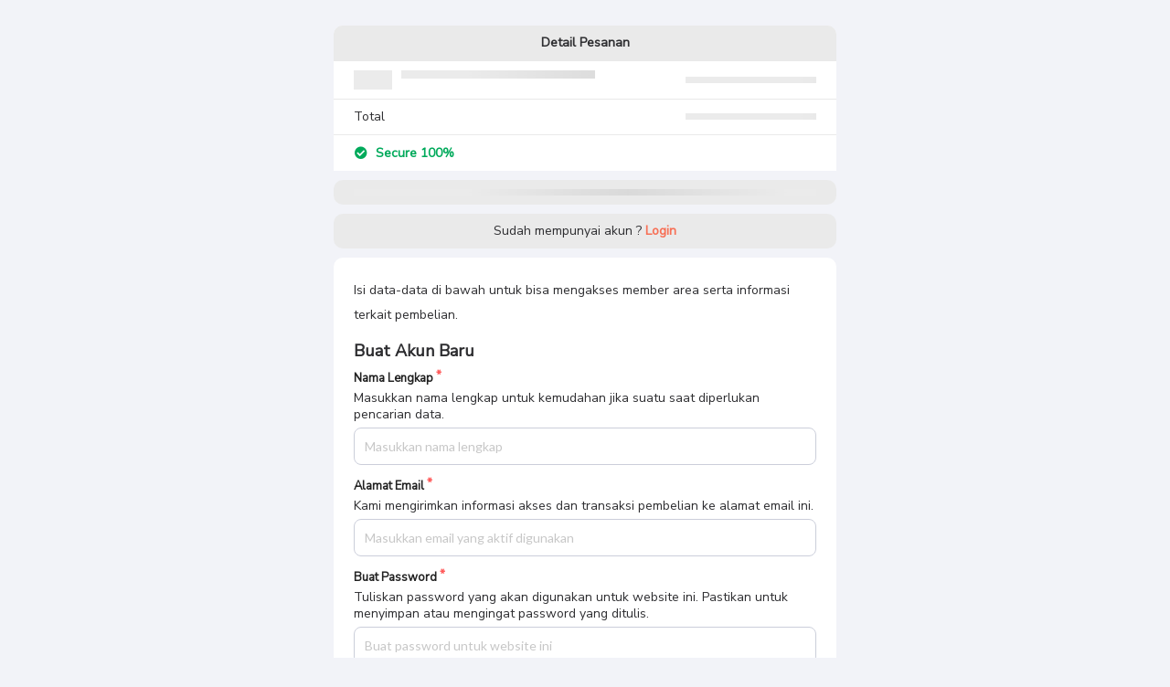

--- FILE ---
content_type: text/html; charset=UTF-8
request_url: https://riyanputra.id/product/minidoc-rr
body_size: 10305
content:
<!DOCTYPE html>
<html>
<head>
    <meta charset="utf-8" />
    <meta http-equiv="X-UA-Compatible" content="IE=edge">
    <title>Checkout - Minidoc 2.0 (Resell Rights)</title>
    <meta name="viewport" content="width=device-width, initial-scale=1">

    <meta name='robots' content='noindex, nofollow' />
<link rel='dns-prefetch' href='//cdn.jsdelivr.net' />
<link rel='dns-prefetch' href='//cdnjs.cloudflare.com' />
<link rel='dns-prefetch' href='//fonts.googleapis.com' />
<link rel="alternate" type="application/rss+xml" title="RiyanPutra.id &raquo; Feed" href="https://riyanputra.id/feed" />
<link rel="alternate" type="application/rss+xml" title="RiyanPutra.id &raquo; Umpan Komentar" href="https://riyanputra.id/comments/feed" />
<link rel="alternate" title="oEmbed (JSON)" type="application/json+oembed" href="https://riyanputra.id/wp-json/oembed/1.0/embed?url=https%3A%2F%2Friyanputra.id%2Fproduct%2Fminidoc-rr" />
<link rel="alternate" title="oEmbed (XML)" type="text/xml+oembed" href="https://riyanputra.id/wp-json/oembed/1.0/embed?url=https%3A%2F%2Friyanputra.id%2Fproduct%2Fminidoc-rr&#038;format=xml" />
<style id='wp-img-auto-sizes-contain-inline-css'>
img:is([sizes=auto i],[sizes^="auto," i]){contain-intrinsic-size:3000px 1500px}
/*# sourceURL=wp-img-auto-sizes-contain-inline-css */
</style>
<style id='wp-emoji-styles-inline-css'>

	img.wp-smiley, img.emoji {
		display: inline !important;
		border: none !important;
		box-shadow: none !important;
		height: 1em !important;
		width: 1em !important;
		margin: 0 0.07em !important;
		vertical-align: -0.1em !important;
		background: none !important;
		padding: 0 !important;
	}
/*# sourceURL=wp-emoji-styles-inline-css */
</style>
<link rel='stylesheet' id='wp-block-library-css' href='https://riyanputra.id/wp-includes/css/dist/block-library/style.min.css?ver=6.9' media='all' />
<style id='wp-block-library-theme-inline-css'>
.wp-block-audio :where(figcaption){color:#555;font-size:13px;text-align:center}.is-dark-theme .wp-block-audio :where(figcaption){color:#ffffffa6}.wp-block-audio{margin:0 0 1em}.wp-block-code{border:1px solid #ccc;border-radius:4px;font-family:Menlo,Consolas,monaco,monospace;padding:.8em 1em}.wp-block-embed :where(figcaption){color:#555;font-size:13px;text-align:center}.is-dark-theme .wp-block-embed :where(figcaption){color:#ffffffa6}.wp-block-embed{margin:0 0 1em}.blocks-gallery-caption{color:#555;font-size:13px;text-align:center}.is-dark-theme .blocks-gallery-caption{color:#ffffffa6}:root :where(.wp-block-image figcaption){color:#555;font-size:13px;text-align:center}.is-dark-theme :root :where(.wp-block-image figcaption){color:#ffffffa6}.wp-block-image{margin:0 0 1em}.wp-block-pullquote{border-bottom:4px solid;border-top:4px solid;color:currentColor;margin-bottom:1.75em}.wp-block-pullquote :where(cite),.wp-block-pullquote :where(footer),.wp-block-pullquote__citation{color:currentColor;font-size:.8125em;font-style:normal;text-transform:uppercase}.wp-block-quote{border-left:.25em solid;margin:0 0 1.75em;padding-left:1em}.wp-block-quote cite,.wp-block-quote footer{color:currentColor;font-size:.8125em;font-style:normal;position:relative}.wp-block-quote:where(.has-text-align-right){border-left:none;border-right:.25em solid;padding-left:0;padding-right:1em}.wp-block-quote:where(.has-text-align-center){border:none;padding-left:0}.wp-block-quote.is-large,.wp-block-quote.is-style-large,.wp-block-quote:where(.is-style-plain){border:none}.wp-block-search .wp-block-search__label{font-weight:700}.wp-block-search__button{border:1px solid #ccc;padding:.375em .625em}:where(.wp-block-group.has-background){padding:1.25em 2.375em}.wp-block-separator.has-css-opacity{opacity:.4}.wp-block-separator{border:none;border-bottom:2px solid;margin-left:auto;margin-right:auto}.wp-block-separator.has-alpha-channel-opacity{opacity:1}.wp-block-separator:not(.is-style-wide):not(.is-style-dots){width:100px}.wp-block-separator.has-background:not(.is-style-dots){border-bottom:none;height:1px}.wp-block-separator.has-background:not(.is-style-wide):not(.is-style-dots){height:2px}.wp-block-table{margin:0 0 1em}.wp-block-table td,.wp-block-table th{word-break:normal}.wp-block-table :where(figcaption){color:#555;font-size:13px;text-align:center}.is-dark-theme .wp-block-table :where(figcaption){color:#ffffffa6}.wp-block-video :where(figcaption){color:#555;font-size:13px;text-align:center}.is-dark-theme .wp-block-video :where(figcaption){color:#ffffffa6}.wp-block-video{margin:0 0 1em}:root :where(.wp-block-template-part.has-background){margin-bottom:0;margin-top:0;padding:1.25em 2.375em}
/*# sourceURL=/wp-includes/css/dist/block-library/theme.min.css */
</style>
<style id='classic-theme-styles-inline-css'>
/*! This file is auto-generated */
.wp-block-button__link{color:#fff;background-color:#32373c;border-radius:9999px;box-shadow:none;text-decoration:none;padding:calc(.667em + 2px) calc(1.333em + 2px);font-size:1.125em}.wp-block-file__button{background:#32373c;color:#fff;text-decoration:none}
/*# sourceURL=/wp-includes/css/classic-themes.min.css */
</style>
<style id='global-styles-inline-css'>
:root{--wp--preset--aspect-ratio--square: 1;--wp--preset--aspect-ratio--4-3: 4/3;--wp--preset--aspect-ratio--3-4: 3/4;--wp--preset--aspect-ratio--3-2: 3/2;--wp--preset--aspect-ratio--2-3: 2/3;--wp--preset--aspect-ratio--16-9: 16/9;--wp--preset--aspect-ratio--9-16: 9/16;--wp--preset--color--black: #000000;--wp--preset--color--cyan-bluish-gray: #abb8c3;--wp--preset--color--white: #fff;--wp--preset--color--pale-pink: #f78da7;--wp--preset--color--vivid-red: #cf2e2e;--wp--preset--color--luminous-vivid-orange: #ff6900;--wp--preset--color--luminous-vivid-amber: #fcb900;--wp--preset--color--light-green-cyan: #7bdcb5;--wp--preset--color--vivid-green-cyan: #00d084;--wp--preset--color--pale-cyan-blue: #8ed1fc;--wp--preset--color--vivid-cyan-blue: #0693e3;--wp--preset--color--vivid-purple: #9b51e0;--wp--preset--color--dark-gray: #141412;--wp--preset--color--red: #bc360a;--wp--preset--color--medium-orange: #db572f;--wp--preset--color--light-orange: #ea9629;--wp--preset--color--yellow: #fbca3c;--wp--preset--color--dark-brown: #220e10;--wp--preset--color--medium-brown: #722d19;--wp--preset--color--light-brown: #eadaa6;--wp--preset--color--beige: #e8e5ce;--wp--preset--color--off-white: #f7f5e7;--wp--preset--gradient--vivid-cyan-blue-to-vivid-purple: linear-gradient(135deg,rgb(6,147,227) 0%,rgb(155,81,224) 100%);--wp--preset--gradient--light-green-cyan-to-vivid-green-cyan: linear-gradient(135deg,rgb(122,220,180) 0%,rgb(0,208,130) 100%);--wp--preset--gradient--luminous-vivid-amber-to-luminous-vivid-orange: linear-gradient(135deg,rgb(252,185,0) 0%,rgb(255,105,0) 100%);--wp--preset--gradient--luminous-vivid-orange-to-vivid-red: linear-gradient(135deg,rgb(255,105,0) 0%,rgb(207,46,46) 100%);--wp--preset--gradient--very-light-gray-to-cyan-bluish-gray: linear-gradient(135deg,rgb(238,238,238) 0%,rgb(169,184,195) 100%);--wp--preset--gradient--cool-to-warm-spectrum: linear-gradient(135deg,rgb(74,234,220) 0%,rgb(151,120,209) 20%,rgb(207,42,186) 40%,rgb(238,44,130) 60%,rgb(251,105,98) 80%,rgb(254,248,76) 100%);--wp--preset--gradient--blush-light-purple: linear-gradient(135deg,rgb(255,206,236) 0%,rgb(152,150,240) 100%);--wp--preset--gradient--blush-bordeaux: linear-gradient(135deg,rgb(254,205,165) 0%,rgb(254,45,45) 50%,rgb(107,0,62) 100%);--wp--preset--gradient--luminous-dusk: linear-gradient(135deg,rgb(255,203,112) 0%,rgb(199,81,192) 50%,rgb(65,88,208) 100%);--wp--preset--gradient--pale-ocean: linear-gradient(135deg,rgb(255,245,203) 0%,rgb(182,227,212) 50%,rgb(51,167,181) 100%);--wp--preset--gradient--electric-grass: linear-gradient(135deg,rgb(202,248,128) 0%,rgb(113,206,126) 100%);--wp--preset--gradient--midnight: linear-gradient(135deg,rgb(2,3,129) 0%,rgb(40,116,252) 100%);--wp--preset--gradient--autumn-brown: linear-gradient(135deg, rgba(226,45,15,1) 0%, rgba(158,25,13,1) 100%);--wp--preset--gradient--sunset-yellow: linear-gradient(135deg, rgba(233,139,41,1) 0%, rgba(238,179,95,1) 100%);--wp--preset--gradient--light-sky: linear-gradient(135deg,rgba(228,228,228,1.0) 0%,rgba(208,225,252,1.0) 100%);--wp--preset--gradient--dark-sky: linear-gradient(135deg,rgba(0,0,0,1.0) 0%,rgba(56,61,69,1.0) 100%);--wp--preset--font-size--small: 13px;--wp--preset--font-size--medium: 20px;--wp--preset--font-size--large: 36px;--wp--preset--font-size--x-large: 42px;--wp--preset--spacing--20: 0.44rem;--wp--preset--spacing--30: 0.67rem;--wp--preset--spacing--40: 1rem;--wp--preset--spacing--50: 1.5rem;--wp--preset--spacing--60: 2.25rem;--wp--preset--spacing--70: 3.38rem;--wp--preset--spacing--80: 5.06rem;--wp--preset--shadow--natural: 6px 6px 9px rgba(0, 0, 0, 0.2);--wp--preset--shadow--deep: 12px 12px 50px rgba(0, 0, 0, 0.4);--wp--preset--shadow--sharp: 6px 6px 0px rgba(0, 0, 0, 0.2);--wp--preset--shadow--outlined: 6px 6px 0px -3px rgb(255, 255, 255), 6px 6px rgb(0, 0, 0);--wp--preset--shadow--crisp: 6px 6px 0px rgb(0, 0, 0);}:where(.is-layout-flex){gap: 0.5em;}:where(.is-layout-grid){gap: 0.5em;}body .is-layout-flex{display: flex;}.is-layout-flex{flex-wrap: wrap;align-items: center;}.is-layout-flex > :is(*, div){margin: 0;}body .is-layout-grid{display: grid;}.is-layout-grid > :is(*, div){margin: 0;}:where(.wp-block-columns.is-layout-flex){gap: 2em;}:where(.wp-block-columns.is-layout-grid){gap: 2em;}:where(.wp-block-post-template.is-layout-flex){gap: 1.25em;}:where(.wp-block-post-template.is-layout-grid){gap: 1.25em;}.has-black-color{color: var(--wp--preset--color--black) !important;}.has-cyan-bluish-gray-color{color: var(--wp--preset--color--cyan-bluish-gray) !important;}.has-white-color{color: var(--wp--preset--color--white) !important;}.has-pale-pink-color{color: var(--wp--preset--color--pale-pink) !important;}.has-vivid-red-color{color: var(--wp--preset--color--vivid-red) !important;}.has-luminous-vivid-orange-color{color: var(--wp--preset--color--luminous-vivid-orange) !important;}.has-luminous-vivid-amber-color{color: var(--wp--preset--color--luminous-vivid-amber) !important;}.has-light-green-cyan-color{color: var(--wp--preset--color--light-green-cyan) !important;}.has-vivid-green-cyan-color{color: var(--wp--preset--color--vivid-green-cyan) !important;}.has-pale-cyan-blue-color{color: var(--wp--preset--color--pale-cyan-blue) !important;}.has-vivid-cyan-blue-color{color: var(--wp--preset--color--vivid-cyan-blue) !important;}.has-vivid-purple-color{color: var(--wp--preset--color--vivid-purple) !important;}.has-black-background-color{background-color: var(--wp--preset--color--black) !important;}.has-cyan-bluish-gray-background-color{background-color: var(--wp--preset--color--cyan-bluish-gray) !important;}.has-white-background-color{background-color: var(--wp--preset--color--white) !important;}.has-pale-pink-background-color{background-color: var(--wp--preset--color--pale-pink) !important;}.has-vivid-red-background-color{background-color: var(--wp--preset--color--vivid-red) !important;}.has-luminous-vivid-orange-background-color{background-color: var(--wp--preset--color--luminous-vivid-orange) !important;}.has-luminous-vivid-amber-background-color{background-color: var(--wp--preset--color--luminous-vivid-amber) !important;}.has-light-green-cyan-background-color{background-color: var(--wp--preset--color--light-green-cyan) !important;}.has-vivid-green-cyan-background-color{background-color: var(--wp--preset--color--vivid-green-cyan) !important;}.has-pale-cyan-blue-background-color{background-color: var(--wp--preset--color--pale-cyan-blue) !important;}.has-vivid-cyan-blue-background-color{background-color: var(--wp--preset--color--vivid-cyan-blue) !important;}.has-vivid-purple-background-color{background-color: var(--wp--preset--color--vivid-purple) !important;}.has-black-border-color{border-color: var(--wp--preset--color--black) !important;}.has-cyan-bluish-gray-border-color{border-color: var(--wp--preset--color--cyan-bluish-gray) !important;}.has-white-border-color{border-color: var(--wp--preset--color--white) !important;}.has-pale-pink-border-color{border-color: var(--wp--preset--color--pale-pink) !important;}.has-vivid-red-border-color{border-color: var(--wp--preset--color--vivid-red) !important;}.has-luminous-vivid-orange-border-color{border-color: var(--wp--preset--color--luminous-vivid-orange) !important;}.has-luminous-vivid-amber-border-color{border-color: var(--wp--preset--color--luminous-vivid-amber) !important;}.has-light-green-cyan-border-color{border-color: var(--wp--preset--color--light-green-cyan) !important;}.has-vivid-green-cyan-border-color{border-color: var(--wp--preset--color--vivid-green-cyan) !important;}.has-pale-cyan-blue-border-color{border-color: var(--wp--preset--color--pale-cyan-blue) !important;}.has-vivid-cyan-blue-border-color{border-color: var(--wp--preset--color--vivid-cyan-blue) !important;}.has-vivid-purple-border-color{border-color: var(--wp--preset--color--vivid-purple) !important;}.has-vivid-cyan-blue-to-vivid-purple-gradient-background{background: var(--wp--preset--gradient--vivid-cyan-blue-to-vivid-purple) !important;}.has-light-green-cyan-to-vivid-green-cyan-gradient-background{background: var(--wp--preset--gradient--light-green-cyan-to-vivid-green-cyan) !important;}.has-luminous-vivid-amber-to-luminous-vivid-orange-gradient-background{background: var(--wp--preset--gradient--luminous-vivid-amber-to-luminous-vivid-orange) !important;}.has-luminous-vivid-orange-to-vivid-red-gradient-background{background: var(--wp--preset--gradient--luminous-vivid-orange-to-vivid-red) !important;}.has-very-light-gray-to-cyan-bluish-gray-gradient-background{background: var(--wp--preset--gradient--very-light-gray-to-cyan-bluish-gray) !important;}.has-cool-to-warm-spectrum-gradient-background{background: var(--wp--preset--gradient--cool-to-warm-spectrum) !important;}.has-blush-light-purple-gradient-background{background: var(--wp--preset--gradient--blush-light-purple) !important;}.has-blush-bordeaux-gradient-background{background: var(--wp--preset--gradient--blush-bordeaux) !important;}.has-luminous-dusk-gradient-background{background: var(--wp--preset--gradient--luminous-dusk) !important;}.has-pale-ocean-gradient-background{background: var(--wp--preset--gradient--pale-ocean) !important;}.has-electric-grass-gradient-background{background: var(--wp--preset--gradient--electric-grass) !important;}.has-midnight-gradient-background{background: var(--wp--preset--gradient--midnight) !important;}.has-small-font-size{font-size: var(--wp--preset--font-size--small) !important;}.has-medium-font-size{font-size: var(--wp--preset--font-size--medium) !important;}.has-large-font-size{font-size: var(--wp--preset--font-size--large) !important;}.has-x-large-font-size{font-size: var(--wp--preset--font-size--x-large) !important;}
:where(.wp-block-post-template.is-layout-flex){gap: 1.25em;}:where(.wp-block-post-template.is-layout-grid){gap: 1.25em;}
:where(.wp-block-term-template.is-layout-flex){gap: 1.25em;}:where(.wp-block-term-template.is-layout-grid){gap: 1.25em;}
:where(.wp-block-columns.is-layout-flex){gap: 2em;}:where(.wp-block-columns.is-layout-grid){gap: 2em;}
:root :where(.wp-block-pullquote){font-size: 1.5em;line-height: 1.6;}
/*# sourceURL=global-styles-inline-css */
</style>
<link rel='stylesheet' id='wpcdt-public-css-css' href='https://riyanputra.id/wp-content/plugins/countdown-timer-ultimate/assets/css/wpcdt-public.css?ver=2.6.9' media='all' />
<link rel='stylesheet' id='passster-public-css' href='https://riyanputra.id/wp-content/plugins/content-protector/assets/public/passster-public.min.css?ver=4.2.21' media='all' />
<link rel='stylesheet' id='twentythirteen-fonts-css' href='https://riyanputra.id/wp-content/themes/twentythirteen/fonts/source-sans-pro-plus-bitter.css?ver=20230328' media='all' />
<link rel='stylesheet' id='genericons-css' href='https://riyanputra.id/wp-content/themes/twentythirteen/genericons/genericons.css?ver=3.0.3' media='all' />
<link rel='stylesheet' id='twentythirteen-style-css' href='https://riyanputra.id/wp-content/themes/twentythirteen/style.css?ver=20250415' media='all' />
<link rel='stylesheet' id='twentythirteen-block-style-css' href='https://riyanputra.id/wp-content/themes/twentythirteen/css/blocks.css?ver=20240520' media='all' />
<link rel='stylesheet' id='select2-css' href='https://cdnjs.cloudflare.com/ajax/libs/select2/4.0.10/css/select2.min.css?ver=4.0.10' media='all' />
<link rel='stylesheet' id='google-font-css' href='https://fonts.googleapis.com/css?family=Nunito+Sans&#038;display=swap&#038;ver=6.9' media='all' />
<link rel='stylesheet' id='semantic-ui-css' href='https://cdnjs.cloudflare.com/ajax/libs/semantic-ui/2.4.1/semantic.min.css?ver=2.4.1' media='all' />
<link rel='stylesheet' id='flipclock-css' href='https://cdnjs.cloudflare.com/ajax/libs/flipclock/0.7.8/flipclock.min.css?ver=0.7.8' media='all' />
<link rel='stylesheet' id='sejoli-checkout-css' href='https://riyanputra.id/wp-content/plugins/sejoli/public/css/v2/sejoli-checkout.css?ver=1.13.14' media='all' />
<script src="https://riyanputra.id/wp-includes/js/jquery/jquery.min.js?ver=3.7.1" id="jquery-core-js"></script>
<script src="https://riyanputra.id/wp-includes/js/jquery/jquery-migrate.min.js?ver=3.4.1" id="jquery-migrate-js"></script>
<script src="https://cdn.jsdelivr.net/npm/chart.js?ver=6.9" id="chartjs-js"></script>
<script src="https://riyanputra.id/wp-content/plugins/content-protector/assets/public/cookie.js?ver=6.9" id="passster-cookie-js"></script>
<script id="passster-public-js-extra">
var ps_ajax = {"ajax_url":"https://riyanputra.id/wp-admin/admin-ajax.php","nonce":"40e56649f8","hash_nonce":"63999785ed","logout_nonce":"c1cec55529","post_id":"11071","shortcodes":[],"permalink":"https://riyanputra.id/product/minidoc-rr","cookie_duration_unit":"days","cookie_duration":"1","disable_cookie":"","unlock_mode":""};
//# sourceURL=passster-public-js-extra
</script>
<script src="https://riyanputra.id/wp-content/plugins/content-protector/assets/public/passster-public.min.js?ver=4.2.21" id="passster-public-js"></script>
<script src="https://riyanputra.id/wp-content/plugins/content-protector/assets/public/password-typing.js?ver=4.2.21" id="password-typing-js"></script>
<script src="https://riyanputra.id/wp-content/themes/twentythirteen/js/functions.js?ver=20230526" id="twentythirteen-script-js" defer data-wp-strategy="defer"></script>
<script src="https://cdnjs.cloudflare.com/ajax/libs/select2/4.0.10/js/select2.min.js" id="select2-js"></script>
<script src="https://cdnjs.cloudflare.com/ajax/libs/jquery.blockUI/2.70/jquery.blockUI.min.js" id="blockUI-js"></script>
<script src="https://cdnjs.cloudflare.com/ajax/libs/jsrender/0.9.90/jsrender.min.js" id="jsrender-js"></script>
<script src="https://cdnjs.cloudflare.com/ajax/libs/semantic-ui/2.4.1/semantic.min.js?ver=2.4.1" id="semantic-ui-js"></script>
<script src="https://cdnjs.cloudflare.com/ajax/libs/flipclock/0.7.8/flipclock.min.js?ver=0.7.8" id="flipclock-js"></script>
<script id="sejoli-checkout-js-extra">
var sejoli_checkout = {"g_recaptcha_enabled":"","g_recaptcha_sitekey":""};
var sejoli_checkout = {"product_id":"11071","order_id":null,"ajax_url":"https://riyanputra.id/","ajax_nonce":{"get_calculate":"e6c9373ad1","get_payment_gateway":"f4fc389e46","apply_coupon":"7673392b6d","submit_checkout":"0e3149cb54","submit_login":"01ae5e7590","get_current_user":"29b8d14466","delete_coupon":"842567ee65","loading":"d6e6841426","confirm":"c6c675b63f","get_shipping_methods":"1928e9c17e","get_subdistrict":"393809c6dd","check_user_email":"7f6903fad6","check_user_phone":"1c9fc22888"},"countdown_text":{"jam":"Jam","menit":"Menit","detik":"Detik"},"district_select":"Silakan Ketik Nama Kecamatannya","affiliasi_oleh":"Affiliasi oleh","please_wait":"Please wait..."};
//# sourceURL=sejoli-checkout-js-extra
</script>
<script src="https://riyanputra.id/wp-content/plugins/sejoli/public/js/sejoli-checkout.js?ver=1.13.14" id="sejoli-checkout-js"></script>
<link rel="https://api.w.org/" href="https://riyanputra.id/wp-json/" /><link rel="EditURI" type="application/rsd+xml" title="RSD" href="https://riyanputra.id/xmlrpc.php?rsd" />
<meta name="generator" content="WordPress 6.9" />
<link rel="canonical" href="https://riyanputra.id/product/minidoc-rr" />
<link rel='shortlink' href='https://riyanputra.id/?p=11071' />
<meta name="facebook-domain-verification" content="9m12wkcl2aebeh541xr7jjys3jovzb" />    <style>
        .ssc-aff-copy-link-formatted .field{
            margin-bottom: 1em;
        }
        .aff-board .ui.ordered.list .list>.item:before, .ui.ordered.list>.item:before, ol.ui.list li:before {
            background-color: #ccc;
            width: 2em;
            height: 2em;
            display: flex;
            justify-content: center;
            align-items: center;
            border-radius: 50%;
        }
        .header.aff-name {
            margin-bottom: .5em!important;
        }
    </style>
            <style>
            .passster-form {
                max-width: 500px !important;
             margin: 0 auto !important;
                        }

            .passster-form > form {
                background: #ffcb0c;
                padding: 80px 50px 50px 50px;
                margin: 0px 0px 0px 0px;
                border-radius: 10px;
            }

            .passster-form .ps-form-headline {
                font-size: 30px;
                font-weight: 700;
                color: #171718;
            }

            .passster-form p {
                font-size: 20px;
                font-weight: 500;
                color: #000;
            }

            .passster-submit, .passster-submit-recaptcha,
			.passster-submit, .passster-submit-turnstile {
                background: #cc1204;
                padding: 10px 10px 10px 10px;
                margin: 0px 0px 0px 0px;
                border-radius: 5px;
                font-size: 24px;
                font-weight: 700;
                color: #fff;
            }

            .passster-submit:hover, .passster-submit-recaptcha:hover,
            .passster-submit:hover, .passster-submit-turnstile:hover {
                background: #000;
                color: #fff;
            }
        </style>
		<meta name="generator" content="Elementor 3.34.0; features: additional_custom_breakpoints; settings: css_print_method-internal, google_font-enabled, font_display-auto">
<style>.recentcomments a{display:inline !important;padding:0 !important;margin:0 !important;}</style>			<style>
				.e-con.e-parent:nth-of-type(n+4):not(.e-lazyloaded):not(.e-no-lazyload),
				.e-con.e-parent:nth-of-type(n+4):not(.e-lazyloaded):not(.e-no-lazyload) * {
					background-image: none !important;
				}
				@media screen and (max-height: 1024px) {
					.e-con.e-parent:nth-of-type(n+3):not(.e-lazyloaded):not(.e-no-lazyload),
					.e-con.e-parent:nth-of-type(n+3):not(.e-lazyloaded):not(.e-no-lazyload) * {
						background-image: none !important;
					}
				}
				@media screen and (max-height: 640px) {
					.e-con.e-parent:nth-of-type(n+2):not(.e-lazyloaded):not(.e-no-lazyload),
					.e-con.e-parent:nth-of-type(n+2):not(.e-lazyloaded):not(.e-no-lazyload) * {
						background-image: none !important;
					}
				}
			</style>
				<style type="text/css" id="twentythirteen-header-css">
		.site-header {
		background: url(https://riyanputra.id/wp-content/themes/twentythirteen/images/headers/circle.png) no-repeat scroll top;
		background-size: 1600px auto;
	}
	@media (max-width: 767px) {
		.site-header {
			background-size: 768px auto;
		}
	}
	@media (max-width: 359px) {
		.site-header {
			background-size: 360px auto;
		}
	}
			</style>
	<link rel="icon" href="https://riyanputra.id/wp-content/uploads/2024/09/cropped-Imvolter-Favicon-32x32.png" sizes="32x32" />
<link rel="icon" href="https://riyanputra.id/wp-content/uploads/2024/09/cropped-Imvolter-Favicon-192x192.png" sizes="192x192" />
<link rel="apple-touch-icon" href="https://riyanputra.id/wp-content/uploads/2024/09/cropped-Imvolter-Favicon-180x180.png" />
<meta name="msapplication-TileImage" content="https://riyanputra.id/wp-content/uploads/2024/09/cropped-Imvolter-Favicon-270x270.png" />
		<style media="screen">
			#wp-admin-bar-sejoli-member-area { background-color: #179822!important; }
		</style>

		
    </head>
<body class="wp-singular sejoli-product-template-default single single-sejoli-product postid-11071 wp-embed-responsive wp-theme-twentythirteen body-checkout single-author elementor-default elementor-kit-1000" style="background-color: #f2f3f8 !important;background-repeat: no-repeat;background-size: contain;background-position: center top;">
    <div class="header-logo">
        <div class="ui text container">
                                </div>
    </div>

<div class="ui text container">
        <div class="produk-dibeli">

        
        <table class="ui unstackable table">
            <thead>
                <tr>
                    <th colspan="2" style="text-align:center">Detail Pesanan</th>
                </tr>
            </thead>
            <tbody>
                <tr>
                    <td>
                        <div class="ui placeholder">
                            <div class="image header">
                                <div class="line"></div>
                            </div>
                        </div>
                    </td>
                    <td>
                        <div class="ui placeholder">
                            <div class="paragraph">
                                <div class="line"></div>
                            </div>
                        </div>
                    </td>
                </tr>
            </tbody>
            <tfoot>
                <tr>
                    <th>Total</th>
                    <th>
                        <div class="total-holder">
                            <div class="ui placeholder">
                                <div class="paragraph">
                                    <div class="line"></div>
                                </div>
                            </div>
                        </div>
                    </th>
                </tr>
                                                <tr>
                    <th colspan="2" style="padding: 0;">
                        <input type="hidden" class="qty change-calculate-affect-shipping" name="qty" id="qty" value="1" placeholder="Qty">
                    </th>
                </tr>
                                <tr>
                    <th colspan="2">
                        <span class="secure-tagline-icon"><i class="check circle icon"></i> Secure 100%</span>
                                            </th>
                </tr>
            </tfoot>
        </table>
    </div>
        <div class="kode-diskon">
        <div class="data-holder">
            <div class="ui fluid placeholder">
                <div class="paragraph">
                    <div class="line"></div>
                </div>
            </div>
        </div>
    </div>
        <div class="login">
        <div class="data-holder">
            <div class="ui fluid placeholder">
                <div class="paragraph">
                    <div class="line"></div>
                </div>
            </div>
        </div>
    </div>
    <div class="informasi-pribadi">
        <div class="data-holder">
        </div>
    </div>
    <div class="metode-pembayaran">
        <h3 style="margin-bottom: 10px;">Pilih Metode Pembayaran</h3>
        <div class="ui doubling grid data-holder">
            <div class="eight wide column">
                <div class="ui placeholder">
                    <div class="paragraph">
                        <div class="line"></div>
                    </div>
                </div>
            </div>
            <div class="eight wide column">
                <div class="ui placeholder">
                    <div class="paragraph">
                        <div class="line"></div>
                    </div>
                </div>
            </div>
            <div class="eight wide column">
                <div class="ui placeholder">
                    <div class="paragraph">
                        <div class="line"></div>
                    </div>
                </div>
            </div>
            <div class="eight wide column">
                <div class="ui placeholder">
                    <div class="paragraph">
                        <div class="line"></div>
                    </div>
                </div>
            </div>
        </div>
    </div>
            <div class="beli-sekarang element-blockable">
        <div class="data-holder">
            <div class="ui fluid placeholder">
                <div class="paragraph">
                    <div class="line"></div>
                </div>
            </div>
        </div>
    </div>
    <div class="affiliate-name" style='padding-top:2rem'>
    </div>
    <div class="alert-holder checkout-alert-holder"></div>
</div>
<script id="produk-dibeli-template" type="text/x-jsrender">
    {{if product}}
        <tr>
            <td colspan="2" style="border: none">
                <div class="ui stackable grid">
                    {{if product.image}}
                        <div class="four wide column" style="text-align: left;">
                            <img src="{{:product.image}}">
                        </div>
                    {{/if}}
                </div>
            </td>
        </tr>
        <tr>
            <td>
                <div class="ui stackable grid">
                    <div class="twelve wide column">
                        <h3 style="margin-bottom: 0px;font-size: 14px;">{{:product.title}}</h3>
                        {{if subscription}}
                            {{if subscription.duration}}
                                <br>Durasi: {{:subscription.duration.string}}
                            {{/if}}
                        {{/if}}
                        <input type="hidden" id="product_id" name="product_id" value="{{:product.id}}">
                    </div>
                </div>
            </td>
            <td>{{:product.price}}</td>
        </tr>
    {{/if}}
    {{if subscription}}
        {{if subscription.signup}}
            <tr>
                <td>Biaya Awal</td>
                <td>{{:subscription.signup.price}}</td>
            </tr>
        {{/if}}
    {{/if}}
    {{if shipment}}
        <tr>
            <td>Biaya Pengiriman</td>
            <td>{{:shipment.value}}</td>
        </tr>
    {{/if}}
    {{if coupon}}
        <tr>
            <td>
                Kode diskon: {{:coupon.code}}, <a class="hapus-kupon">Hapus kupon</a>
                <input type="hidden" id="coupon" name="coupon" value="{{:coupon.code}}">
            </td>
            <td>{{:coupon.value}}</td>
        </tr>
    {{/if}}
    {{if wallet}}
        <tr>
            <td>
                Dana di dompet yang anda gunakan            </td>
            <td>{{:wallet}}</td>
        </tr>
    {{/if}}
    {{if transaction}}
        <tr class="biaya-transaksi">
            <td>Biaya Transaksi</td>
            <td>{{:transaction.value}}</td>
        </tr>
    {{/if}}
</script>
<script id="metode-pembayaran-template" type="text/x-jsrender">
    {{if payment_gateway}}
        {{props payment_gateway}}
            <div class="eight wide column">
                <div class="ui radio checkbox {{if key == 0}}checked{{/if}}">
                    <input type="radio" name="payment_gateway" tabindex="0" class="hidden" value="{{>prop.id}}" {{if key == 0}}checked="checked"{{/if}}>
                    <label><img src="{{>prop.image}}" alt="{{>prop.title}}"></label> 
                    {{if prop.display_payment == true}}
                        <span>{{>prop.title}}</span>
                    {{/if}}
                </div>
            </div>
        {{/props}}
    {{/if}}
</script>
<script id="alert-template" type="text/x-jsrender">
    <div class="ui {{:type}} message">
        <i class="close icon"></i>
        <div class="header">
            {{:type}}
        </div>
        {{if messages}}
            <ul class="list">
                {{props messages}}
                    <li>{{>prop}}</li>
                {{/props}}
            </ul>
        {{/if}}
    </div>
</script>
<script id="login-template" type="text/x-jsrender">
    {{if current_user.id}}
        <div class="login-welcome">
            <p>Hai, kamu akan order menggunakan akun <span class="name">{{:current_user.name}}</span>, <a href="https://riyanputra.id/wp-login.php?action=logout&amp;redirect_to=https%3A%2F%2Friyanputra.id%2Fproduct%2Fminidoc-rr&amp;_wpnonce=dcbe422db7">Logout</a></p>
        </div>
    {{else}}
                <div class="login-form-toggle">
            <p>Sudah mempunyai akun ? <a>Login</a></p>
        </div>
        <form class="ui form login-form">
            <h3>Login</h3>
            <div class="required field">
                <label>Alamat Email</label>
                <input type="email" name="login_email" id="login_email" placeholder="Masukkan alamat email yang terdaftar di website ini">
            </div>
            <div class="required field"> 
                <label>Password</label>
                <input type="password" name="login_password" id="login_password" placeholder="Masukkan password yang anda gunakan untuk website ini" autocomplete='current-password'>
            </div>
            <button type="submit" class="submit-login massive right ui green button">LOGIN</button>
            <div class="alert-holder login-alert-holder"></div>
        </form>
            {{/if}}
</script>
<script id="apply-coupon-template" type="text/x-jsrender">
        <div id='kode-diskon-form-toggle' class="kode-diskon-form-toggle">
        <p><img src="https://riyanputra.id/wp-content/plugins/sejoli/public/img/voucher.png"> Punya Kode Diskon ? <a>Klik Untuk Masukkan Kode</a></p>
    </div>
    <div id='kode-diskon-form' class="kode-diskon-form">
        <h3 style="margin-bottom: 0px;font-size: 14px;">Voucher Diskon</h3>
        <p>Masukkan kode diskon jika memilikinya</p>
        <div class="ui fluid action input" style="height: 42px;">
            <input type="text" name="apply_coupon" id="apply_coupon" placeholder="Masukkan disini kode diskonnya">
            <button type="submit" id='sejoli-submit-coupon' class="submit-coupon massive ui green button">PAKAI</button>
        </div>
        <div class="alert-holder coupon-alert-holder"></div>
    </form>
    </script>
<script id="informasi-pribadi-template" type="text/x-jsrender">
    <div class="informasi-pribadi-info">
        <p>Isi data-data di bawah untuk bisa mengakses member area serta informasi terkait pembelian.</p>
    </div>
    <h3 style="margin: 15px 0 10px 0;">Buat Akun Baru</h3>
    <div class="ui form">
        <div class="required field">
            <label>Nama Lengkap</label>
                        <p>Masukkan nama lengkap untuk kemudahan jika suatu saat diperlukan pencarian data.</p>
                        <input type="text" name="user_name" id="user_name" placeholder="Masukkan nama lengkap">
        </div>
        <div class="required field">
            <label>Alamat Email</label>
                        <p>Kami mengirimkan informasi akses dan transaksi pembelian ke alamat email ini.</p>
                        <input type="email" name="user_email" id="user_email" placeholder="Masukkan email yang aktif digunakan">
            <div class="alert-holder user-email-alert-holder"></div>
        </div>
                <div class="required field">
            <label>Buat Password</label>
                        <p>Tuliskan password yang akan digunakan untuk website ini. Pastikan untuk menyimpan atau mengingat password yang ditulis.</p>
                        <input type="password" name="user_password" id="user_password" placeholder="Buat password untuk website ini" autocomplete='false'>
        </div>
                <div class="required field">
            <label>Nomor WhatsApp</label>
                        <p>Masukkan nomor WhatsApp aktif untuk notifikasi transaksi</p>
                        <input type="text" name="user_phone" id="user_phone" placeholder="Masukkan nomor WhatsApp yang aktif digunakan">
            <div class="alert-holder user-phone-alert-holder"></div>
        </div>
    </div>
</script>
<script id="beli-sekarang-template" type="text/x-jsrender">
    <div class="ui stackable grid">
        <div class="twelve wide column">
            <h3>Ringkasan Pembayaran</h3>
        </div>
        <div class="eight wide column">
            <div id='sejoli-total-bayar' class="total-bayar">
                <h4>Total Bayar</h4>
                <div class="total-holder">
                    <div class="ui placeholder">
                        <div class="paragraph">
                            <div class="line"></div>
                        </div>
                    </div>
                </div>
            </div>
        </div>
        <div class="eight wide column">
                            <button data-fb-pixel-event="" type="submit" class="submit-button massive right floated ui green button">BUAT PESANAN</button>
                    </div>
    </div>
</script>
<script>
jQuery(document).ready(function($){
    sejoliSaCheckout.init();
});
</script>
    <div class="footer-secure">
        <p>
            <span class="secure-tagline-img"><img src="https://riyanputra.id/wp-content/plugins/sejoli/public/img/shield.png"> Informasi Pribadi Anda Aman</span>
                    </p>
    </div>
    <script type="speculationrules">
{"prefetch":[{"source":"document","where":{"and":[{"href_matches":"/*"},{"not":{"href_matches":["/wp-*.php","/wp-admin/*","/wp-content/uploads/*","/wp-content/*","/wp-content/plugins/*","/wp-content/themes/twentythirteen/*","/*\\?(.+)"]}},{"not":{"selector_matches":"a[rel~=\"nofollow\"]"}},{"not":{"selector_matches":".no-prefetch, .no-prefetch a"}}]},"eagerness":"conservative"}]}
</script>
    <script type="text/javascript">
        jQuery(document).ready(function($){
            function ssc_link_copy(element) {
                var $temp = $("<input>");
                $("body").append($temp);
                $temp.val(element).select();
                document.execCommand("copy");
                $temp.remove();
            }
            $('.btn-copy-input-clipboard').on('click', function(){
                var the_link = $(this).siblings('input').val();
                ssc_link_copy(the_link);
                $(this).find('span').html('Copied!');
                setTimeout(() => {
                    $(this).find('span').html('Copy');
                }, 2000);
            });
            $('.btn-copy-textarea-clipboard').on('click', function(){
                var the_link = $(this).siblings('textarea').val();
                ssc_link_copy(the_link);
                $(this).find('span').html('Copied!');
                setTimeout(() => {
                    $(this).find('span').html('Copy');
                }, 2000);
            });
        });
    </script>
    			<script>
				const lazyloadRunObserver = () => {
					const lazyloadBackgrounds = document.querySelectorAll( `.e-con.e-parent:not(.e-lazyloaded)` );
					const lazyloadBackgroundObserver = new IntersectionObserver( ( entries ) => {
						entries.forEach( ( entry ) => {
							if ( entry.isIntersecting ) {
								let lazyloadBackground = entry.target;
								if( lazyloadBackground ) {
									lazyloadBackground.classList.add( 'e-lazyloaded' );
								}
								lazyloadBackgroundObserver.unobserve( entry.target );
							}
						});
					}, { rootMargin: '200px 0px 200px 0px' } );
					lazyloadBackgrounds.forEach( ( lazyloadBackground ) => {
						lazyloadBackgroundObserver.observe( lazyloadBackground );
					} );
				};
				const events = [
					'DOMContentLoaded',
					'elementor/lazyload/observe',
				];
				events.forEach( ( event ) => {
					document.addEventListener( event, lazyloadRunObserver );
				} );
			</script>
			<script id="mk-modifications-js-extra">
var mlk = {"ajax_url":"https://riyanputra.id/wp-admin/admin-ajax.php"};
//# sourceURL=mk-modifications-js-extra
</script>
<script src="https://riyanputra.id/wp-content/plugins/mailketing-smtp/assets/js/mailketing.js?ver=1.0" id="mk-modifications-js"></script>
<script src="https://riyanputra.id/wp-includes/js/imagesloaded.min.js?ver=5.0.0" id="imagesloaded-js"></script>
<script src="https://riyanputra.id/wp-includes/js/masonry.min.js?ver=4.2.2" id="masonry-js"></script>
<script src="https://riyanputra.id/wp-includes/js/jquery/jquery.masonry.min.js?ver=3.1.2b" id="jquery-masonry-js"></script>
<script id="wp-emoji-settings" type="application/json">
{"baseUrl":"https://s.w.org/images/core/emoji/17.0.2/72x72/","ext":".png","svgUrl":"https://s.w.org/images/core/emoji/17.0.2/svg/","svgExt":".svg","source":{"concatemoji":"https://riyanputra.id/wp-includes/js/wp-emoji-release.min.js?ver=6.9"}}
</script>
<script type="module">
/*! This file is auto-generated */
const a=JSON.parse(document.getElementById("wp-emoji-settings").textContent),o=(window._wpemojiSettings=a,"wpEmojiSettingsSupports"),s=["flag","emoji"];function i(e){try{var t={supportTests:e,timestamp:(new Date).valueOf()};sessionStorage.setItem(o,JSON.stringify(t))}catch(e){}}function c(e,t,n){e.clearRect(0,0,e.canvas.width,e.canvas.height),e.fillText(t,0,0);t=new Uint32Array(e.getImageData(0,0,e.canvas.width,e.canvas.height).data);e.clearRect(0,0,e.canvas.width,e.canvas.height),e.fillText(n,0,0);const a=new Uint32Array(e.getImageData(0,0,e.canvas.width,e.canvas.height).data);return t.every((e,t)=>e===a[t])}function p(e,t){e.clearRect(0,0,e.canvas.width,e.canvas.height),e.fillText(t,0,0);var n=e.getImageData(16,16,1,1);for(let e=0;e<n.data.length;e++)if(0!==n.data[e])return!1;return!0}function u(e,t,n,a){switch(t){case"flag":return n(e,"\ud83c\udff3\ufe0f\u200d\u26a7\ufe0f","\ud83c\udff3\ufe0f\u200b\u26a7\ufe0f")?!1:!n(e,"\ud83c\udde8\ud83c\uddf6","\ud83c\udde8\u200b\ud83c\uddf6")&&!n(e,"\ud83c\udff4\udb40\udc67\udb40\udc62\udb40\udc65\udb40\udc6e\udb40\udc67\udb40\udc7f","\ud83c\udff4\u200b\udb40\udc67\u200b\udb40\udc62\u200b\udb40\udc65\u200b\udb40\udc6e\u200b\udb40\udc67\u200b\udb40\udc7f");case"emoji":return!a(e,"\ud83e\u1fac8")}return!1}function f(e,t,n,a){let r;const o=(r="undefined"!=typeof WorkerGlobalScope&&self instanceof WorkerGlobalScope?new OffscreenCanvas(300,150):document.createElement("canvas")).getContext("2d",{willReadFrequently:!0}),s=(o.textBaseline="top",o.font="600 32px Arial",{});return e.forEach(e=>{s[e]=t(o,e,n,a)}),s}function r(e){var t=document.createElement("script");t.src=e,t.defer=!0,document.head.appendChild(t)}a.supports={everything:!0,everythingExceptFlag:!0},new Promise(t=>{let n=function(){try{var e=JSON.parse(sessionStorage.getItem(o));if("object"==typeof e&&"number"==typeof e.timestamp&&(new Date).valueOf()<e.timestamp+604800&&"object"==typeof e.supportTests)return e.supportTests}catch(e){}return null}();if(!n){if("undefined"!=typeof Worker&&"undefined"!=typeof OffscreenCanvas&&"undefined"!=typeof URL&&URL.createObjectURL&&"undefined"!=typeof Blob)try{var e="postMessage("+f.toString()+"("+[JSON.stringify(s),u.toString(),c.toString(),p.toString()].join(",")+"));",a=new Blob([e],{type:"text/javascript"});const r=new Worker(URL.createObjectURL(a),{name:"wpTestEmojiSupports"});return void(r.onmessage=e=>{i(n=e.data),r.terminate(),t(n)})}catch(e){}i(n=f(s,u,c,p))}t(n)}).then(e=>{for(const n in e)a.supports[n]=e[n],a.supports.everything=a.supports.everything&&a.supports[n],"flag"!==n&&(a.supports.everythingExceptFlag=a.supports.everythingExceptFlag&&a.supports[n]);var t;a.supports.everythingExceptFlag=a.supports.everythingExceptFlag&&!a.supports.flag,a.supports.everything||((t=a.source||{}).concatemoji?r(t.concatemoji):t.wpemoji&&t.twemoji&&(r(t.twemoji),r(t.wpemoji)))});
//# sourceURL=https://riyanputra.id/wp-includes/js/wp-emoji-loader.min.js
</script>
</body>
</html>

--- FILE ---
content_type: application/javascript
request_url: https://riyanputra.id/wp-content/plugins/sejoli/public/js/sejoli-checkout.js?ver=1.13.14
body_size: 7178
content:
(function( $ ) {
    'use strict';

    $(document).ready(function($){
    
        function incrementValue(e) {
            e.preventDefault();
            var fieldName = $(e.target).data('field');
            var parent = $(e.target).closest('div');
            var currentVal = parseInt(parent.find('input[name=' + fieldName + ']').val(), 10);

            if (!isNaN(currentVal)) {
                parent.find('input[name=' + fieldName + ']').val(currentVal + 1);
            } else {
                parent.find('input[name=' + fieldName + ']').val(0);
            }
        }

        function decrementValue(e) {
            e.preventDefault();
            var fieldName = $(e.target).data('field');
            var parent = $(e.target).closest('div');
            var currentVal = parseInt(parent.find('input[name=' + fieldName + ']').val(), 10);

            if (!isNaN(currentVal) && currentVal > 0) {
                parent.find('input[name=' + fieldName + ']').val(currentVal - 1);
            } else {
                parent.find('input[name=' + fieldName + ']').val(0);
            }
        }

        $(document).on('click', '.button-plus', function(e) {
            incrementValue(e);
        });

        $(document).on('click', '.button-minus', function(e) {
            decrementValue(e);
        });

        $('.pesanan-anda').on('click', 'a.detail-pesanan-link', function(e) {
            e.preventDefault();

            var $t = $('.pesanan-anda table');

            if ($t.is(':visible')) {
                $t.slideUp();
                $('a.detail-pesanan i').removeClass('angle up icon');
                $('a.detail-pesanan i').addClass('angle down icon');
            } else {
                $t.slideDown();
                $('a.detail-pesanan i').removeClass('angle down icon');
                $('a.detail-pesanan i').addClass('angle up icon');
            }
        });

        $('.ui.radio.checkbox').checkbox();

        $('.ui.dropdown').dropdown();

        $(document).on('click','.kode-diskon-form-toggle a',function(e){
            e.preventDefault();

            $(this).parent().hide();
            $('.kode-diskon-form').show();
        });

        $(document).on('click','.login-form-toggle p a',function(e){
            e.preventDefault();

            $('.login-form-toggle').hide();
            $('.login-form').show();
        });

        if ( $('.countdown-payment-run').length > 0 ) {
            var datetime = $('.countdown-payment-run').data('datetime');
            var time_left = 0;
            var time_start = new Date();
            var time_end = new Date(datetime);

            if ( time_end > time_start ) {
                time_left = ( time_end.getTime() - time_start.getTime() ) * 0.001;
            }

            var countdown = $('.countdown-payment-run').FlipClock(time_left, {
                countdown: true,
                onStart: function() {
                    // console.log('countdown start');
                },
                onStop: function() {
                    // console.log('countdown stop');
                },
            });

            $('.hours   .flip-clock-label').html(sejoli_checkout.countdown_text.jam);
            $('.minutes .flip-clock-label').html(sejoli_checkout.countdown_text.menit);
            $('.seconds .flip-clock-label').html(sejoli_checkout.countdown_text.detik);
        }

        $(document).on('click',".close.icon",function(){
            $(this).parent().hide();
        });

        $(document).on('click','.copy-btn',function(e){
            e.preventDefault();

            var target = $(this).data('target');
            var $temp  = $("<input>");

            $("body").append($temp);
            $temp.val($(target).html()).select();
            document.execCommand("copy");
            $temp.remove();

            $(this).popup({
                    title    : 'Copied!',
                    on       : 'manual',
                    exclusive: true
                })
                .popup('show');

            var button = $(this);

            setTimeout(function() {
                button.popup('hide')
            }, 3000);
        });

        $('.select2-filled').select2({
        });

        if(sejoli_checkout.g_recaptcha_sitekey && sejoli_checkout.g_recaptcha_enabled){

            grecaptcha.ready(() => {
                grecaptcha.execute(sejoli_checkout.g_recaptcha_sitekey, { action: 'checkout' }).then(token => {
                    document.querySelector('#recaptchaResponse').value = token;
                });
            });

        }

    });

})( jQuery );

var $                = jQuery,
    timeout_redirect = 500;

function sejoliSaBlockUI( message = sejoli_checkout.please_wait, target = '') {
    message = ('' === message) ? sejoli_checkout.please_wait : message;
    target  = ('' === target) ? 'body' : target;

    jQuery(target).block({
        message: '<p class="sejolisa-block-ui"><i class="spinner loading icon"></i>'+message+'</p>',
        css: {
            border: 0,
            backgroundColor: 'transparent',
        }
    });
}

function sejoliSaUnblockUI(target = '') {
    target = ('' === target) ? 'body' : target;
    jQuery(target).unblock();

}

function sejoliSaAjaxReturnError(jqXHRstatus = '', textStatus = '', jqXHRResponseText = '') {

    var errMessage = '';

    switch (jqXHRstatus) {
        case 0:
            errMessage = ['Not connect.\n Verify Network. Please contact website owner for assistance.'];
            break;
        case 404:
            errMessage = ['Requested page not found. [404]. Please contact website owner for assistance.'];
            break;
         case 500:
            errMessage = ['Internal Server Error [500]. Please contact website owner for assistance.'];
            break;
        default:
            errMessage = ['Uncaught Error.\n' + jqXHRResponseText + '. Please contact website owner for assistance.'];
            break;
    }

    switch (textStatus) {
        case 'parsererror':
            errMessage = ['Requested JSON parse failed. Please contact website owner for assistance.'];
            break;
        case 'timeout':
            errMessage = ['Time out error. Please contact website owner for assistance.'];
            break;
         case 'abort':
            errMessage = ['Ajax request aborted. Please contact website owner for assistance.'];
            break;
        default:
            errMessage = ['Uncaught Error.\n' + jqXHRResponseText + '. Please contact website owner for assistance.'];
            break;
    }

    return errMessage;

}

let sejoliSaCheckout = {
    init: function() {
        this.checkoutQuantity();
        this.checkoutBumpProduct();
        this.getCalculate();
        this.getPaymentGateway();
        this.applyCoupon();
        this.submitCheckout();
        this.getCurrentUser();
        this.submitLogin();
        this.deleteCoupon();
        this.changePaymentGateway();
    },

    vars : {
        delay : 0,
        ajax: ''
    },

    func : {
        setData: function(process_type, nonce) {
            return {
                'process-action'   : process_type,
                coupon             : $('#apply_coupon').val(),
                product_id         : sejoli_checkout.product_id,
                payment_gateway    : $('input[name="payment_gateway"]:checked').val(),
                quantity           : $('#qty').val(),
                sejoli_ajax_nonce  : nonce,
                price              : $('#price').val(),
                wallet             : $('#use-wallet').is(':checked'),
                recaptcha_response : $('#recaptchaResponse').val(),
            }
        },
        applyCoupon: function() {

            var data = sejoliSaCheckout.func.setData('apply-coupon', sejoli_checkout.ajax_nonce.apply_coupon);
            var bump_ids = document.getElementsByName('bump_product');

            for (var i = 0, length = bump_ids.length; i < length; i++) {
                if (bump_ids[i].checked) {
                    data.product_id = bump_ids[i].value;
                    data.main_product_id = sejoli_checkout.product_id;
                    
                    break;
                }
            }

            sejoliSaCheckout.vars.ajax = $.ajax({
                url: sejoli_checkout.ajax_url,
                type: 'post',
                data: data,
                beforeSend: function() {
                    sejoliSaBlockUI('', '.element-blockable');
                    sejoliSaBlockUI('', '.kode-diskon');
                },
                complete: function(jqXHR, textStatus) {

                    if( textStatus === "success" ) {

                        return true;

                    } else {

                        sejoliSaUnblockUI('.element-blockable');
                        sejoliSaUnblockUI('.kode-diskon');

                    }

                },
                error: function(jqXHR, textStatus, errorThrown) {

                    var alert  = {};

                    alert.type = 'error';

                    alert.messages = sejoliSaAjaxReturnError(jqXHR.status, textStatus, jqXHR.responseText);

                    var template   = $.templates("#alert-template");
                    var htmlOutput = template.render(alert);
                    $(".coupon-alert-holder").html(htmlOutput);

                },
                success: function(response, textStatus, errorThrown) {

                    sejoliSaUnblockUI('.element-blockable');
                    sejoliSaUnblockUI('.kode-diskon');

                    var alert = {};

                    var today    = new Date();
                    var date     = today.getFullYear()+'-'+("0" + (today.getMonth() + 1)).slice(-2)+'-'+("0" + today.getDate()).slice(-2);
                    var time     = today.getHours() + ":" + today.getMinutes() + ":" + today.getSeconds();
                    var dateTime = date+' '+time;

                    if ( 
                        (response.valid && response.data.coupon.limit_use > 0 && response.data.coupon.limit_date != null && response.data.coupon.limit_use != response.data.coupon.usage && new Date(dateTime) < new Date(response.data.coupon.limit_date) && response.data.coupon.status == 'active') ||
                        (response.valid && response.data.coupon.limit_use > 0 && response.data.coupon.limit_date == null && response.data.coupon.limit_use != response.data.coupon.usage && response.data.coupon.status == 'active') ||
                        (response.valid && response.data.coupon.limit_use == 0 && response.data.coupon.limit_date != null && new Date(dateTime) < new Date(response.data.coupon.limit_date) && response.data.coupon.status == 'active') ||
                        (response.valid && response.data.coupon.limit_use == 0 && response.data.coupon.limit_date == null && response.data.coupon.status == 'active')
                    ) {

                        alert.type = 'success';

                        if(0 === parseInt(response.data.raw_total)) {
                            $('.metode-pembayaran').hide();
                        } else {
                            $('.metode-pembayaran').show();
                        }

                        var template   = $.templates("#produk-dibeli-template");
                        var htmlOutput = template.render(response.data);

                        $(".produk-dibeli tbody").html(htmlOutput);
                        $(".total-holder").html( response.data.total );

                        var substr = response.data.product.bump_sales;
                        $.each(substr , function(index, val) { 
                          $(".bump-total-holder-" + val.ID).html(val.price);
                        });

                        if(response.data.affiliate) {
                            $(".affiliate-name").html(sejoli_checkout.affiliasi_oleh + ' ' + response.data.affiliate);
                        }

                        if(0 === parseInt(response.data.raw_total)) {

                            $('.metode-pembayaran').hide();
                            setTimeout(() => {
                                $('.beli-sekarang .submit-button').removeAttr('disabled','disabled');
                            }, 500)

                        } else {

                            $('.metode-pembayaran').show();

                        }

                    } else {

                        alert.type = 'error';
  
                    }
                    
                    alert.messages = response.messages;
                    var template   = $.templates("#alert-template");
                    var htmlOutput = template.render(alert);

                    $(".coupon-alert-holder").html(htmlOutput);

                    $(document).trigger('sejoli:calculate');

                }
            });
        },
        deleteCoupon: function() {

            var data = sejoliSaCheckout.func.setData('delete-coupon', sejoli_checkout.ajax_nonce.delete_coupon);
            var bump_ids = document.getElementsByName('bump_product');

            for (var i = 0, length = bump_ids.length; i < length; i++) {
                if (bump_ids[i].checked) {
                    data.product_id = bump_ids[i].value;
                    data.main_product_id = sejoli_checkout.product_id;
                    
                    break;
                }
            }

            $.ajax({
                url: sejoli_checkout.ajax_url,
                type: 'post',
                data: data,
                beforeSend: function() {
                    sejoliSaBlockUI('', '.element-blockable');
                },
                complete: function(jqXHR, textStatus) {

                    if( textStatus === "success" ) {

                        return true;

                    } else {

                        sejoliSaUnblockUI('.element-blockable');

                    }

                },
                error: function(jqXHR, textStatus, errorThrown) {

                    var alert  = {};

                    alert.type = 'error';

                    alert.messages = sejoliSaAjaxReturnError(jqXHR.status, textStatus, jqXHR.responseText);

                    var template   = $.templates("#alert-template");
                    var htmlOutput = template.render(alert);
                    $(".coupon-alert-holder").html(htmlOutput);

                },
                success: function(response, textStatus, errorThrown) {

                    sejoliSaUnblockUI('.element-blockable');

                    var alert = {};

                    if ( response.valid ) {
                        alert.type = 'success';

                        var template   = $.templates("#produk-dibeli-template");
                        var htmlOutput = template.render(response.data);
                        $(".produk-dibeli tbody").html(htmlOutput);
                        $(".total-holder").html( response.data.total );
                        
                        var substr = response.data.product.bump_sales;
                        $.each(substr , function(index, val) { 
                          $(".bump-total-holder-" + val.ID).html(val.price);
                        });

                        $("#apply_coupon").val("");
                    } else {
                        alert.type = 'error';
                    }

                    alert.messages = response.messages;

                    if(0 === parseInt(response.data.raw_total)) {
                        $('.metode-pembayaran').hide();
                        setTimeout(() => {
                            $('.beli-sekarang .submit-button').removeAttr('disabled','disabled');
                        }, 500)
                    } else {
                        $('.metode-pembayaran').show();
                    }

                    var template   = $.templates("#alert-template");
                    var htmlOutput = template.render(alert);

                    $(".coupon-alert-holder").html(htmlOutput);

                    $(document).trigger('sejoli:calculate');

                }
            });

        },
        submitCheckout: function(button) {

            var fb_pixel_event = button.data('fb-pixel-event');

            var data = sejoliSaCheckout.func.setData('checkout', sejoli_checkout.ajax_nonce.submit_checkout);

            var qty = $('#qty').val();
            if ( typeof qty !== 'undefined' ) {
                data.quantity = qty;
            }

            var product_id = $('#product_id').val();
            if ( typeof product_id !== 'undefined' ) {
                data.product_id = product_id;
            }

            var coupon = $('#coupon').val();
            if ( typeof coupon !== 'undefined' ) {
                data.coupon = coupon;
            }
            var user_name = $('#user_name').val();
            if ( typeof user_name !== 'undefined' ) {
                data.user_name = user_name;
            }
            var user_email = $('#user_email').val();
            if ( typeof user_email !== 'undefined' ) {
                data.user_email = user_email;
            }
            var user_password = $('#user_password').val();
            if ( typeof user_password !== 'undefined' ) {
                data.user_password = user_password;
            }

            var user_phone = $('#user_phone').val();
            if ( typeof user_phone !== 'undefined' ) {
                data.user_phone = user_phone;
            }

            $.ajax({
                url : sejoli_checkout.ajax_url,
                type: 'post',
                data: data,
                beforeSend: function() {
                    sejoliSaBlockUI('', '.element-blockable');
                    button.attr('disabled', true);
                },
                complete: function(jqXHR, textStatus) {

                    button.attr('disabled', false);

                    if( textStatus === "success" ) {

                        return true;

                    } else {

                        sejoliSaUnblockUI('.element-blockable');

                    }

                },
                error: function(jqXHR, textStatus, errorThrown) {

                    var alert  = {};

                    alert.type = 'error';

                    alert.messages = sejoliSaAjaxReturnError(jqXHR.status, textStatus, jqXHR.responseText);

                    var template   = $.templates("#alert-template");
                    var htmlOutput = template.render(alert);
                    $(".checkout-alert-holder").html(htmlOutput);

                },
                success: function(response, textStatus, errorThrown) {

                    var alert = {};

                    button.attr('disabled', false);

                    if ( response.valid && textStatus === 'success' ) {

                        if(typeof sejoli_fb_pixel !== 'undefined') {

                            fbq('init', sejoli_fb_pixel.id);
                            fbq('track', sejoli_fb_pixel.event.submit, {
                                content_ids : sejoli_fb_pixel.product_id,
                                content_type: sejoli_fb_pixel.content_type,
                                currency    : sejoli_fb_pixel.currency,
                                value       : response.data.order.grand_total
                            });

                            if (true === sejoli_fb_pixel.affiliate_active && typeof sejoli_fb_pixel.affiliate_id !== 'undefined') {

                                fbq('init', sejoli_fb_pixel.affiliate_id);
                                fbq('track', sejoli_fb_pixel.event.submit, {
                                    content_ids : sejoli_fb_pixel.product_id,
                                    content_type: sejoli_fb_pixel.content_type,
                                    currency    : sejoli_fb_pixel.currency,
                                    value       : response.data.order.grand_total
                                });

                            }
                        }

                        alert.type = 'success';

                        setTimeout(function(){
                            window.location.replace(response.redirect_link);
                        }, timeout_redirect);

                    } else {

                        alert.type = 'error';
                        sejoliSaUnblockUI('.element-blockable');
                    }

                    alert.messages = response.messages;

                    var template   = $.templates("#alert-template");
                    var htmlOutput = template.render(alert);
                    $(".checkout-alert-holder").html(htmlOutput);

                }
            });

        },
        changePaymentGateway: function(element) {

            var data = sejoliSaCheckout.func.setData('change-payment', sejoli_checkout.ajax_nonce.get_calculate);
            var bump_ids = document.getElementsByName('bump_product');

            for (var i = 0, length = bump_ids.length; i < length; i++) {
                if (bump_ids[i].checked) {
                    data.product_id = bump_ids[i].value;
                    
                    break;
                }
            }

            $.ajax({
                url: sejoli_checkout.ajax_url,
                type: 'post',
                data: data,
                beforeSend: function() {
                    sejoliSaBlockUI('', '.element-blockable');
                },
                complete: function(jqXHR, textStatus) {

                    if( textStatus === "success" ) {

                        return true;

                    } else {

                        sejoliSaUnblockUI('.element-blockable');

                    }

                },
                error: function(jqXHR, textStatus, errorThrown) {

                    var alert  = {};

                    alert.type = 'error';

                    alert.messages = sejoliSaAjaxReturnError(jqXHR.status, textStatus, jqXHR.responseText);

                    var template   = $.templates("#alert-template");
                    var htmlOutput = template.render(alert);
                    $(".checkout-alert-holder").html(htmlOutput);

                },
                success: function(response, textStatus, errorThrown) {

                    sejoliSaUnblockUI('.element-blockable');

                    if ( typeof response.calculate !== 'undefined' ) {

                        var template   = $.templates("#produk-dibeli-template");
                        var htmlOutput = template.render(response.calculate);
                        $(".produk-dibeli tbody").html(htmlOutput);
                        $(".total-holder").html(response.calculate.total);

                        $(document).trigger('sejoli:calculate');

                    }

                }
            });
        }
    },

    checkoutQuantity: function() {

        $(document).on('change','input.change-calculate-affect-qty',function() {

            var data = sejoliSaCheckout.func.setData('change-calculate', sejoli_checkout.ajax_nonce.get_calculate);
            var bump_ids = document.getElementsByName('bump_product');

            for (var i = 0, length = bump_ids.length; i < length; i++) {
                if (bump_ids[i].checked) {
                    data.product_id = bump_ids[i].value;
                    
                    break;
                }
            }

            $.ajax({
                url        : sejoli_checkout.ajax_url,
                type       : 'post',
                data       : data,
                beforeSend: function() {
                    sejoliSaBlockUI('', '.element-blockable');
                },
                complete: function(jqXHR, textStatus) {

                    if( textStatus === "success" ) {

                        return true;

                    } else {

                        sejoliSaUnblockUI('.element-blockable');

                    }

                },
                error: function(jqXHR, textStatus, errorThrown) {

                    var alert  = {};

                    alert.type = 'error';

                    alert.messages = sejoliSaAjaxReturnError(jqXHR.status, textStatus, jqXHR.responseText);

                    var template   = $.templates("#alert-template");
                    var htmlOutput = template.render(alert);
                    $(".checkout-alert-holder").html(htmlOutput);

                },
                success: function(response, textStatus, errorThrown) {
                    sejoliSaUnblockUI('.element-blockable');

                    if ( typeof response.calculate !== 'undefined' ) {

                        var template   = $.templates("#produk-dibeli-template");
                        var htmlOutput = template.render(response.calculate);

                        $(".produk-dibeli tbody").html( htmlOutput );

                        $(".total-holder").html( response.calculate.total );

                        $(document).trigger('sejoli:calculate');
                    }
                }
            });

        });

        $(document).on('click','.button-plus',function() {

            var data = sejoliSaCheckout.func.setData('change-calculate', sejoli_checkout.ajax_nonce.get_calculate);
            var bump_ids = document.getElementsByName('bump_product');

            for (var i = 0, length = bump_ids.length; i < length; i++) {
                if (bump_ids[i].checked) {
                    data.product_id = bump_ids[i].value;
                    
                    break;
                }
            }

            $.ajax({
                url        : sejoli_checkout.ajax_url,
                type       : 'post',
                data       : data,
                beforeSend: function() {
                    sejoliSaBlockUI('', '.element-blockable');
                },
                complete: function(jqXHR, textStatus) {

                    if( textStatus === "success" ) {

                        return true;

                    } else {

                        sejoliSaUnblockUI('.element-blockable');

                    }

                },
                error: function(jqXHR, textStatus, errorThrown) {

                    var alert  = {};
        
                    alert.type = 'error';

                    alert.messages = sejoliSaAjaxReturnError(jqXHR.status, textStatus, jqXHR.responseText);

                    var template   = $.templates("#alert-template");
                    var htmlOutput = template.render(alert);
                    $(".checkout-alert-holder").html(htmlOutput);

                },
                success: function(response, textStatus, errorThrown) {

                    sejoliSaUnblockUI('.element-blockable');

                    if ( typeof response.calculate !== 'undefined' ) {

                        var template   = $.templates("#produk-dibeli-template");
                        var htmlOutput = template.render(response.calculate);

                        $(".produk-dibeli tbody").html( htmlOutput );

                        $(".total-holder").html( response.calculate.total );

                        $(document).trigger('sejoli:calculate');
                    }

                }
            });

        });

        $(document).on('click','.button-minus',function() {

            var data = sejoliSaCheckout.func.setData('change-calculate', sejoli_checkout.ajax_nonce.get_calculate);
            var bump_ids = document.getElementsByName('bump_product');

            for (var i = 0, length = bump_ids.length; i < length; i++) {
                if (bump_ids[i].checked) {
                    data.product_id = bump_ids[i].value;
                    
                    break;
                }
            }

            $.ajax({
                url        : sejoli_checkout.ajax_url,
                type       : 'post',
                data       : data,
                beforeSend: function() {
                    sejoliSaBlockUI('', '.element-blockable');
                },
                complete: function(jqXHR, textStatus) {

                    if( textStatus === "success" ) {

                        return true;

                    } else {

                        sejoliSaUnblockUI('.element-blockable');

                    }

                },
                error: function(jqXHR, textStatus, errorThrown) {

                    var alert  = {};
                    
                    alert.type = 'error';

                    alert.messages = sejoliSaAjaxReturnError(jqXHR.status, textStatus, jqXHR.responseText);

                    var template   = $.templates("#alert-template");
                    var htmlOutput = template.render(alert);
                    $(".checkout-alert-holder").html(htmlOutput);

                },
                success: function(response, textStatus, errorThrown) {

                    sejoliSaUnblockUI('.element-blockable');

                    if ( typeof response.calculate !== 'undefined' ) {

                        var template   = $.templates("#produk-dibeli-template");
                        var htmlOutput = template.render(response.calculate);

                        $(".produk-dibeli tbody").html( htmlOutput );

                        $(".total-holder").html( response.calculate.total );

                        $(document).trigger('sejoli:calculate');
                    }

                }
            });

        });

    },

    checkoutBumpProduct: function() {

        $(document).on('click','.cancel-add-product-bump',function(event) {
            event.preventDefault();

            var data = sejoliSaCheckout.func.setData('change-calculate', sejoli_checkout.ajax_nonce.get_calculate);

            var bump_ids = document.getElementsByName('bump_product');

            for (var i = 0, length = bump_ids.length; i < length; i++) {
                bump_ids[i].checked = false;
                bump_ids[i].previous = bump_ids[i].checked;

                data.product_id = sejoli_checkout.product_id;
                // $('#bump-total-holder-' + bump_ids[i].value).show();
            }

            $.ajax({
                url        : sejoli_checkout.ajax_url,
                type       : 'post',
                data       : data,
                beforeSend : function() {
                    sejoliSaBlockUI('', '.element-blockable');
                },
                complete: function(jqXHR, textStatus) {

                    if( textStatus === "success" ) {

                        return true;

                    } else {

                        sejoliSaUnblockUI('.element-blockable');

                    }

                },
                error: function(jqXHR, textStatus, errorThrown) {

                    var alert  = {};
                    
                    alert.type = 'error';

                    alert.messages = sejoliSaAjaxReturnError(jqXHR.status, textStatus, jqXHR.responseText);

                    var template   = $.templates("#alert-template");
                    var htmlOutput = template.render(alert);
                    $(".checkout-alert-holder").html(htmlOutput);

                },
                success: function(response, textStatus, errorThrown) {

                    sejoliSaUnblockUI('.element-blockable');

                    $('.cancel-add-product-bump').hide();

                    var productID = $('input#product_id').val(data.product_id);

                    if ( typeof response.calculate !== 'undefined' ) {

                        var template   = $.templates("#bump-produk-template");
                        var htmlOutput = template.render(response.calculate.product.bump_sales);

                        $(".bump-produk tbody").html(htmlOutput);

                        var template   = $.templates("#produk-dibeli-template");
                        var htmlOutput = template.render(response.calculate);

                        $(".produk-dibeli tbody").html( htmlOutput );
                        $(".total-holder").html( response.calculate.total );

                        $(document).trigger('sejoli:calculate');

                    }

                }
            });

        });

        $(document).on('change','input.bump-product',function() {

            var data = sejoliSaCheckout.func.setData('change-calculate', sejoli_checkout.ajax_nonce.get_calculate);
            var bump_ids = document.getElementsByName('bump_product');

            $('.cancel-add-product-bump').hide();
            $('.coupon-alert-holder').hide();

            for (var i = 0, length = bump_ids.length; i < length; i++) {
                data.product_id = bump_ids[i].value;
                if (bump_ids[i].checked) {
                    $('#cancel-' + $(this).attr('id')).show();
                    $('#bump-total-holder-' + data.product_id).hide();
                    
                    break;
                } else {
                    $('#cancel-' + $(this).attr('id')).hide();
                    $('#bump-total-holder-' + data.product_id).show();
                }
            }

            $.ajax({
                url        : sejoli_checkout.ajax_url,
                type       : 'post',
                data       : data,
                beforeSend : function() {
                    sejoliSaBlockUI('', '.element-blockable');
                },
                complete: function(jqXHR, textStatus) {

                    if( textStatus === "success" ) {

                        return true;

                    } else {

                        sejoliSaUnblockUI('.element-blockable');

                    }

                },
                error: function(jqXHR, textStatus, errorThrown) {

                    var alert  = {};

                    alert.type = 'error';

                    alert.messages = sejoliSaAjaxReturnError(jqXHR.status, textStatus, jqXHR.responseText);

                    var template   = $.templates("#alert-template");
                    var htmlOutput = template.render(alert);
                    $(".checkout-alert-holder").html(htmlOutput);

                },
                success: function(response, textStatus, errorThrown) {

                    sejoliSaUnblockUI('.element-blockable');

                    var productID = $('input#product_id').val(bump_ids[i].value);

                    if ( typeof response.calculate !== 'undefined' ) {

                        var template   = $.templates("#produk-dibeli-template");
                        var htmlOutput = template.render(response.calculate);

                        $(".produk-dibeli tbody").html( htmlOutput );
                        // 
                        $(".total-holder").html( response.calculate.total );

                        $(document).trigger('sejoli:calculate');
                    }

                }
            });

        });

    },

    getCalculate: function() {

        var data = sejoliSaCheckout.func.setData('calculate', sejoli_checkout.ajax_nonce.get_calculate);
        setTimeout(function(){ 
            var payment_gateway = $('input[name="payment_gateway"]:checked').val();
            data.payment_gateway = payment_gateway;

            $.ajax({
                url : sejoli_checkout.ajax_url,
                type: 'post',
                data: data,
                beforeSend: function() {
                    sejoliSaBlockUI('', '.element-blockable');
                },
                complete: function(jqXHR, textStatus) {

                    if( textStatus === "success" ) {

                        return true;

                    } else {

                        sejoliSaUnblockUI('.element-blockable');

                    }

                },
                error: function(jqXHR, textStatus, errorThrown) {

                    var alert  = {};
                    
                    alert.type = 'error';

                    alert.messages = sejoliSaAjaxReturnError(jqXHR.status, textStatus, jqXHR.responseText);

                    var template   = $.templates("#alert-template");
                    var htmlOutput = template.render(alert);
                    $(".checkout-alert-holder").html(htmlOutput);

                },
                success: function(response, textStatus, errorThrown) {

                    sejoliSaUnblockUI('.element-blockable');

                    if ( typeof response.calculate !== 'undefined' ) {

                        var template   = $.templates("#produk-dibeli-template");
                        var htmlOutput = template.render(response.calculate);

                        $(".produk-dibeli tbody").html(htmlOutput);

                        var template   = $.templates("#bump-produk-template");
                        var htmlOutput = template.render(response.calculate.product.bump_sales);

                        $(".bump-produk tbody").html(htmlOutput);

                        var template   = $.templates("#apply-coupon-template");
                        var htmlOutput = template.render();
                        $(".kode-diskon .data-holder").html(htmlOutput);

                        var template   = $.templates("#beli-sekarang-template");
                        var htmlOutput = template.render();
                        $(".beli-sekarang .data-holder").html(htmlOutput);

                        if(response.calculate.affiliate) {
                            $(".affiliate-name").html(sejoli_checkout.affiliasi_oleh + ' ' + response.calculate.affiliate);
                        }

                        $(".total-holder").html( response.calculate.total );

                    }

                }
            })

         }, 3000);

    },

    getCalculateAfterUseWallet: function() {

        var data = sejoliSaCheckout.func.setData('change-wallet', sejoli_checkout.ajax_nonce.get_calculate);
        var payment_gateway = $('input[name="payment_gateway"]:checked').val();
        var coupon = $('#apply_coupon').val();
        data.payment_gateway = payment_gateway;
        data.coupon = coupon;

        $.ajax({
            url : sejoli_checkout.ajax_url,
            type: 'post',
            data: data,
            beforeSend: function() {
                sejoliSaBlockUI('', '.element-blockable');
            },
            complete: function(jqXHR, textStatus) {

                if( textStatus === "success" ) {

                    return true;

                } else {

                    sejoliSaUnblockUI('.element-blockable');

                }

            },
            error: function(jqXHR, textStatus, errorThrown) {

                var alert  = {};

                alert.type = 'error';

                alert.messages = sejoliSaAjaxReturnError(jqXHR.status, textStatus, jqXHR.responseText);

                var template   = $.templates("#alert-template");
                var htmlOutput = template.render(alert);
                $(".checkout-alert-holder").html(htmlOutput);

            },
            success: function(response, textStatus, errorThrown) {

                sejoliSaUnblockUI('.element-blockable');

                if ( typeof response.calculate !== 'undefined' ) {

                    if(coupon) {
                        sejoliSaCheckout.func.applyCoupon();
                    } else {
                        var template   = $.templates("#produk-dibeli-template");
                        var htmlOutput = template.render(response.calculate);

                        $(".produk-dibeli tbody").html(htmlOutput);

                        var template   = $.templates("#apply-coupon-template");
                        var htmlOutput = template.render();
                        $(".kode-diskon .data-holder").html(htmlOutput);

                        var template   = $.templates("#beli-sekarang-template");
                        var htmlOutput = template.render();
                        $(".beli-sekarang .data-holder").html(htmlOutput);

                        if(response.calculate.affiliate) {
                            $(".affiliate-name").html(sejoli_checkout.affiliasi_oleh + ' ' + response.calculate.affiliate);
                        }

                        $(".total-holder").html( response.calculate.total );
                    }

                }

            }
        })

    },

    getPaymentGateway: function() {

        $.ajax({
            url: sejoli_checkout.ajax_url,
            type: 'post',
            data: {
                product_id       : sejoli_checkout.product_id,
                sejoli_ajax_nonce: sejoli_checkout.ajax_nonce.get_payment_gateway,
            },
            complete: function(jqXHR, textStatus) {

                if( textStatus === "success" ) {

                    return true;

                } else {

                    sejoliSaUnblockUI('.element-blockable');

                }

            },
            error: function(jqXHR, textStatus, errorThrown) {

                var alert  = {};
               
                alert.type = 'error';

                alert.messages = sejoliSaAjaxReturnError(jqXHR.status, textStatus, jqXHR.responseText);

                var template   = $.templates("#alert-template");
                var htmlOutput = template.render(alert);
                $(".checkout-alert-holder").html(htmlOutput);

            },
            success: function(response, textStatus, errorThrown) {

                if ( typeof response.payment_gateway !== 'undefined' ) {

                    var template   = $.templates("#metode-pembayaran-template");
                    var htmlOutput = template.render(response);
                    
                    $(".metode-pembayaran .data-holder").html(htmlOutput);

                    $('.ui.radio.checkbox').checkbox();

                }

            }
        });

    },

    applyCoupon: function() {

        sejoliSaCheckout.vars.delay = 0;

        $(document).on('submit','.kode-diskon-form',function(e){
            e.preventDefault();
            sejoliSaCheckout.func.applyCoupon();
        });

        $(document).on('click','.submit-coupon',function(e){
            e.preventDefault();
            sejoliSaCheckout.func.applyCoupon();
        });

        $(document).on('keyup', '#apply_coupon', function(){

            if(typeof sejoliSaCheckout.vars.ajax.abort === 'function')
            { sejoliSaCheckout.vars.ajax.abort(); }

            clearTimeout(sejoliSaCheckout.vars.delay);

            sejoliSaCheckout.vars.delay = setTimeout(function(){
                sejoliSaCheckout.func.applyCoupon();
            },1000)

        })
    },

    submitCheckout: function() {

        $(document).on('click','.beli-sekarang .submit-button',function(e){
            e.preventDefault();
            sejoliSaCheckout.func.submitCheckout($(this));
        });

        $(document).on('click', '.order-detail-trigger', function(e){
            e.preventDefault();
            $('.order-modal-holder').modal('show');
        });

        $(document).on('click', '.close-popup', function(e){
            e.preventDefault();
            $('.order-modal-holder').modal('hide');
        });
    },

    submitLogin: function() {

        $(document).on('click','.submit-login',function(e){
            e.preventDefault();

            var login_email    = $('#login_email').val();
            var login_password = $('#login_password').val();

            $.ajax({
                url : sejoli_checkout.ajax_url,
                type: 'post',
                data: {
                    login_email      : login_email,
                    login_password   : login_password,
                    sejoli_ajax_nonce: sejoli_checkout.ajax_nonce.submit_login
                },
                beforeSend: function() {
                    sejoliSaBlockUI('', '.login-form');
                },
                complete: function(jqXHR, textStatus) {

                    if( textStatus === "success" ) {

                        return true;

                    } else {

                        sejoliSaUnblockUI('.login-form');

                    }

                },
                error: function(jqXHR, textStatus, errorThrown) {

                    var alert  = {};
                    
                    alert.type = 'error';

                    alert.messages = sejoliSaAjaxReturnError(jqXHR.status, textStatus, jqXHR.responseText);

                    var template   = $.templates("#alert-template");
                    var htmlOutput = template.render(alert);
                    $(".login-alert-holder").html(htmlOutput);

                },
                success: function(response, textStatus, errorThrown) {

                    sejoliSaUnblockUI('.login-form');

                    var alert = {};

                    if ( response.success ) {

                        alert.type = 'success';

                        setTimeout(function(){
                            location.reload(true);
                        }, 1000);

                    } else {

                        alert.type = 'error';

                    }

                    alert.messages = response.data;

                    var template   = $.templates("#alert-template");
                    var htmlOutput = template.render(alert);
                    $(".login-alert-holder").html(htmlOutput);
                }

            })

        });

    },

    getCurrentUser: function() {

        $.ajax({
            url : sejoli_checkout.ajax_url,
            type: 'post',
            data: {
                sejoli_ajax_nonce: sejoli_checkout.ajax_nonce.get_current_user,
            },
            complete: function(jqXHR, textStatus) {

                if( textStatus === "success" ) {

                    return true;

                } else {

                    sejoliSaUnblockUI('.element-blockable');

                }

            },
            error: function(jqXHR, textStatus, errorThrown) {

                var alert  = {};
               
                alert.type = 'error';

                alert.messages = sejoliSaAjaxReturnError(jqXHR.status, textStatus, jqXHR.responseText);

                var template   = $.templates("#alert-template");
                var htmlOutput = template.render(alert);
                $(".login-alert-holder").html(htmlOutput);

            },
            success: function(response, textStatus, errorThrown) {

                if ( typeof response.current_user.id === 'undefined' ) {

                    var template   = $.templates("#informasi-pribadi-template");
                    var htmlOutput = template.render();
                    $(".informasi-pribadi .data-holder").html(htmlOutput);
                    $(".informasi-pribadi").show();

                }

                var template   = $.templates("#login-template");
                var htmlOutput = template.render(response);
                $(".login .data-holder").html(htmlOutput);

            }
        });

        $(document).on('change','#user_email',function(e){

            var val = $(this).val();

            $.ajax({
                url : sejoli_checkout.ajax_url,
                type: 'post',
                data: {
                    sejoli_ajax_nonce: sejoli_checkout.ajax_nonce.check_user_email,
                    email: val,
                },
                complete: function(jqXHR, textStatus) {

                    if( textStatus === "success" ) {

                        return true;

                    } else {

                        sejoliSaUnblockUI('.element-blockable');

                    }

                },
                error: function(jqXHR, textStatus, errorThrown) {

                    var alert  = {};

                    alert.type = 'error';

                    alert.messages = sejoliSaAjaxReturnError(jqXHR.status, textStatus, jqXHR.responseText);

                    var template   = $.templates("#alert-template");
                    var htmlOutput = template.render(alert);
                    $(".checkout-alert-holder").html(htmlOutput);

                },
                success: function(response, textStatus, errorThrown) {

                    var alert = {};

                    if ( response.success ) {

                        $('.user-email-alert-holder').html('');

                    } else {

                        alert.type     = 'error';
                        alert.messages = response.data;

                        var template   = $.templates("#alert-template");
                        var htmlOutput = template.render(alert);
                        $(".user-email-alert-holder").html(htmlOutput);

                    }

                }
            })

        });

        $(document).on('change','#user_phone',function(e){

            var val = $(this).val();

            $.ajax({
                url : sejoli_checkout.ajax_url,
                type: 'post',
                data: {
                    sejoli_ajax_nonce: sejoli_checkout.ajax_nonce.check_user_phone,
                    phone            : val,
                },
                complete: function(jqXHR, textStatus) {

                    if( textStatus === "success" ) {

                        return true;

                    } else {

                        sejoliSaUnblockUI('.element-blockable');

                    }

                },
                error: function(jqXHR, textStatus, errorThrown) {

                    var alert  = {};
                    
                    alert.type = 'error';

                    alert.messages = sejoliSaAjaxReturnError(jqXHR.status, textStatus, jqXHR.responseText);

                    var template   = $.templates("#alert-template");
                    var htmlOutput = template.render(alert);
                    $(".checkout-alert-holder").html(htmlOutput);

                },
                success: function(response, textStatus, errorThrown) {

                    var alert = {};

                    if ( response.success ) {

                        $('.user-phone-alert-holder').html('');

                    } else {

                        alert.type     = 'error';
                        alert.messages = response.data;

                        var template   = $.templates("#alert-template");
                        var htmlOutput = template.render(alert);
                        $(".user-phone-alert-holder").html(htmlOutput);

                    }

                }
            })

        });

    },

    deleteCoupon: function() {
        $(document).on('click','.hapus-kupon',function(e){
            e.preventDefault();
            sejoliSaCheckout.func.deleteCoupon();
        })
    },

    loading : function() {

        var order_id = $('#order_id').val();

        $.ajax({
            url : sejoli_checkout.ajax_url,
            type: 'post',
            data: {
                order_id         : order_id,
                sejoli_ajax_nonce: sejoli_checkout.ajax_nonce.loading,
            },
            complete: function(jqXHR, textStatus) {

                if( textStatus === "success" ) {

                    return true;

                } else {

                    sejoliSaUnblockUI('.element-blockable');

                }

            },
            error: function(jqXHR, textStatus, errorThrown) {

                var alert  = {};

                alert.type = 'error';

                alert.messages = sejoliSaAjaxReturnError(jqXHR.status, textStatus, jqXHR.responseText);

                var template   = $.templates("#alert-template");
                var htmlOutput = template.render(alert);
                $(".checkout-alert-holder").html(htmlOutput);

            },
            success: function(response, textStatus, errorThrown) {

                if ( response.valid ) {
                    window.location.replace(response.redirect_link);
                } else {

                }

            }
        });

    },

    changePaymentGateway: function() {

        $(document).on('change','input[type=radio][name=payment_gateway]',function() {
            sejoliSaCheckout.func.changePaymentGateway($(this));
        });

    }
}

let sejoliSaCheckoutFisik = {

    init: function(){
        this.getCalculate();
        this.changeCalculate();
        this.changeCalculateAffectShipping();
        this.getPaymentGateway();
        this.getSubdistrictSelect2();
        this.applyCoupon();
        this.deleteCoupon();
        this.submitCheckout();
        this.getCurrentUser();
        this.submitLogin();
    },

    vars : {
        delay : 0,
    },

    func : {
        applyCoupon : function() {

            var formData = new FormData();

            formData.append('process-action', 'apply-coupon');
            formData.append('coupon', $('#apply_coupon').val());
            formData.append('shipment', $('#shipping_method').val());
            formData.append('shipping_own_value', $('#shipping_own_value').val());
            formData.append('product_id', sejoli_checkout.product_id);
            formData.append('district_id', $('#kecamatan').val());
            formData.append('quantity', $('#qty').val());
            formData.append('payment_gateway', $("input[name='payment_gateway']:checked").val());
            formData.append('sejoli_ajax_nonce', sejoli_checkout.ajax_nonce.apply_coupon);
            formData.append('wallet', $('#use-wallet').is(':checked'));
            formData.append('recaptcha_response', $('#recaptchaResponse').val());

            $('.variations-select2').each(function(index,element){
                formData.append(''+$(element).attr('name')+'', $(element).val());
            });

            $.ajax({
                url        : sejoli_checkout.ajax_url,
                type       : 'post',
                data       : formData,
                processData: false,
                contentType: false,
                beforeSend: function() {
                    sejoliSaBlockUI('', '.kode-diskon');
                    sejoliSaBlockUI('', '.element-blockable');
                },
                complete: function(jqXHR, textStatus) {

                    if( textStatus === "success" ) {

                        return true;

                    } else {

                        sejoliSaUnblockUI('.element-blockable');
                        sejoliSaUnblockUI('.kode-diskon');

                    }

                },
                error: function(jqXHR, textStatus, errorThrown) {

                    var alert  = {};
            
                    alert.type = 'error';

                    alert.messages = sejoliSaAjaxReturnError(jqXHR.status, textStatus, jqXHR.responseText);

                    var template   = $.templates("#alert-template");
                    var htmlOutput = template.render(alert);
                    $(".coupon-alert-holder").html(htmlOutput);

                },
                success: function(response, textStatus, errorThrown) {

                    sejoliSaUnblockUI('.element-blockable');
                    sejoliSaUnblockUI('.kode-diskon');

                    var alert = {};

                    var today    = new Date();
                    var date     = today.getFullYear()+'-'+("0" + (today.getMonth() + 1)).slice(-2)+'-'+("0" + today.getDate()).slice(-2);
                    var time     = today.getHours() + ":" + today.getMinutes() + ":" + today.getSeconds();
                    var dateTime = date+' '+time;
                    
                    if ( 
                        (response.valid && response.data.coupon.limit_use > 0 && response.data.coupon.limit_date != null && response.data.coupon.limit_use != response.data.coupon.usage && new Date(dateTime) < new Date(response.data.coupon.limit_date) && response.data.coupon.status == 'active') ||
                        (response.valid && response.data.coupon.limit_use > 0 && response.data.coupon.limit_date == null && response.data.coupon.limit_use != response.data.coupon.usage && response.data.coupon.status == 'active') ||
                        (response.valid && response.data.coupon.limit_use == 0 && response.data.coupon.limit_date != null && new Date(dateTime) < new Date(response.data.coupon.limit_date) && response.data.coupon.status == 'active') ||
                        (response.valid && response.data.coupon.limit_use == 0 && response.data.coupon.limit_date == null && response.data.coupon.status == 'active')
                    ) {

                        if( response.data.coupon.free_shipping === true ) {

                            setTimeout(function(){
                                $('.free-shipping-price').css("text-decoration", "line-through");
                            }, 500);

                        }

                        alert.type     = 'success';
                        var template   = $.templates("#produk-dibeli-template");
                        var htmlOutput = template.render(response.data);
                        $(".rincian-pesanan tbody").html(htmlOutput);
                        $(".total-holder").html( response.data.total );

                        if(response.data.affiliate) {
                            $(".affiliate-name").html(sejoli_checkout.affiliasi_oleh + ' ' + response.data.affiliate);
                        }

                        if(response.data.coupon.type == "percentage" && response.data.coupon.nominal == 100){
                            $('table').find('tr.biaya-transaksi').remove();
                        }

                    } else {

                        alert.type = 'error';

                    }

                    alert.messages = response.messages;

                    var template   = $.templates("#alert-template");
                    var htmlOutput = template.render(alert);

                    $(".coupon-alert-holder").html(htmlOutput);

                    $(document).trigger('sejoli:calculate');

                }
            });
        },
        deleteCoupon : function() {

            var formData = new FormData();

            formData.append('process-action', 'delete-coupon');
            formData.append('coupon', $('#coupon').val());
            formData.append('shipment', $('#shipping_method').val());
            formData.append('shipping_own_value', $('#shipping_own_value').val());
            formData.append('product_id', sejoli_checkout.product_id);
            formData.append('district_id', $('#kecamatan').val());
            formData.append('quantity', $('#qty').val());
            formData.append('payment_gateway', $("input[name='payment_gateway']:checked").val());
            formData.append('sejoli_ajax_nonce', sejoli_checkout.ajax_nonce.delete_coupon);
            formData.append('wallet', $('#use-wallet').is(':checked'));

            $('.variations-select2').each(function(index,element){
                formData.append(''+$(element).attr('name')+'', $(element).val());
            });

            $.ajax({
                url        : sejoli_checkout.ajax_url,
                type       : 'post',
                data       : formData,
                processData: false,
                contentType: false,
                beforeSend : function() {
                    sejoliSaBlockUI();
                },
                complete: function(jqXHR, textStatus) {

                    if( textStatus === "success" ) {

                        return true;

                    } else {

                        sejoliSaUnblockUI();

                    }

                },
                error: function(jqXHR, textStatus, errorThrown) {

                    var alert  = {};
                    
                    alert.type = 'error';

                    alert.messages = sejoliSaAjaxReturnError(jqXHR.status, textStatus, jqXHR.responseText);

                    var template   = $.templates("#alert-template");
                    var htmlOutput = template.render(alert);
                    $(".coupon-alert-holder").html(htmlOutput);

                },
                success: function(response, textStatus, errorThrown) {
                    
                    sejoliSaUnblockUI();

                    var alert = {};

                    if ( response.valid ) {

                        alert.type     = 'success';
                        var template   = $.templates("#produk-dibeli-template");
                        var htmlOutput = template.render(response.data);
                        $(".rincian-pesanan tbody").html(htmlOutput);
                        $(".total-holder").html( response.data.total );
                        $("#apply_coupon").val("");

                    } else {

                        alert.type = 'error';

                    }

                    alert.messages = response.messages;
                    var template   = $.templates("#alert-template");
                    var htmlOutput = template.render(alert);

                    $(".coupon-alert-holder").html(htmlOutput);

                    $(document).trigger('sejoli:calculate');

                }
            });
        },
        submitCheckout : function(button) {
            var fb_pixel_event = button.data('fb-pixel-event'),
                formElement    = document.getElementById('sejoli-checkout-fisik'),
                formData       = new FormData(formElement);

            formData.append('process-action', 'checkout');
            formData.append('product_id', sejoli_checkout.product_id);
            formData.append('sejoli_ajax_nonce', sejoli_checkout.ajax_nonce.submit_checkout);

            var qty = $('#qty').val();
            if ( typeof qty !== 'undefined' ) {
                // data.quantity = qty;
                formData.append('quantity', qty);
            }

            var coupon = $('#coupon').val();
            if ( typeof coupon !== 'undefined' ) {
                // data.coupon = coupon;
                formData.append('coupon', coupon);
            }

            var nama_penerima = $('#nama_penerima').val();
            if ( typeof nama_penerima !== 'undefined' ) {
                // data.user_name = nama_penerima;
                formData.append('user_name', nama_penerima);
            }

            var alamat_lengkap = $('#alamat_lengkap').val();
            if ( typeof alamat_lengkap !== 'undefined' ) {
                // data.address = alamat_lengkap;
                formData.append('address', alamat_lengkap);
            }

            var alamat_email = $('#alamat_email').val();
            if ( typeof alamat_email !== 'undefined' ) {
                formData.append('user_email', alamat_email);
            }

            var kode_pos = $('#kode_pos').val();
            if ( typeof kode_pos !== 'undefined' ) {
                // data.postal_code = kode_pos;
                formData.append('postal_code', kode_pos);
            }

            var nomor_telepon = $('#nomor_telepon').val();
            if ( typeof nomor_telepon !== 'undefined' ) {
                // data.user_phone = nomor_telepon;
                formData.append('user_phone', nomor_telepon);
            }

            var kecamatan = $('#kecamatan').val();
            if ( typeof kecamatan !== 'undefined' ) {
                // data.district_id = kecamatan;
                formData.append('district_id', kecamatan);
            }

            var shipping_method = $('#shipping_method').val();
            if ( typeof shipping_method !== 'undefined' ) {
                // data.shipment = shipping_method;
                formData.append('shipment', shipping_method);
            }

            var order_note = $('#order-note').val();
            if( typeof order_note !== 'undefined') {
                formData.append('meta_data[note]', order_note);
            }

            $('.variations-select2').each(function(index,element){
                formData.append(''+$(element).attr('name')+'', $(element).val());
            });

            formData.append('wallet', $('#use-wallet').is(':checked'));

            $.ajax({
                url        : sejoli_checkout.ajax_url,
                type       : 'post',
                data       : formData,
                processData: false,
                contentType: false,
                beforeSend : function() {
                    button.attr('disabled', true);
                    sejoliSaBlockUI('', '.element-blockable');
                },
                complete: function(jqXHR, textStatus) {

                    button.attr('disabled', false);

                    if( textStatus === "success" ) {

                        return true;

                    } else {

                        sejoliSaUnblockUI('.element-blockable');

                    }

                },
                error: function(jqXHR, textStatus, errorThrown) {

                    var alert  = {};

                    alert.type = 'error';

                    alert.messages = sejoliSaAjaxReturnError(jqXHR.status, textStatus, jqXHR.responseText);

                    var template   = $.templates("#alert-template");
                    var htmlOutput = template.render(alert);
                    $(".checkout-alert-holder").html(htmlOutput);

                },
                success: function(response, textStatus, errorThrown) {

                    button.attr('disabled', false);

                    var alert = {};

                    if ( response.valid && textStatus === 'success' ) {

                        if(typeof sejoli_fb_pixel !== 'undefined') {

                            fbq('init', sejoli_fb_pixel.id);
                            fbq('track', sejoli_fb_pixel.event.submit, {
                                content_ids: sejoli_fb_pixel.product_id,
                                content_type: sejoli_fb_pixel.content_type,
                                currency: sejoli_fb_pixel.currency,
                                value: response.data.order.grand_total
                            });

                            if (true === sejoli_fb_pixel.affiliate_active && typeof sejoli_fb_pixel.affiliate_id !== 'undefined') {

                                fbq('init', sejoli_fb_pixel.affiliate_id);
                                fbq('track', sejoli_fb_pixel.event.submit, {
                                    content_ids: sejoli_fb_pixel.product_id,
                                    content_type: sejoli_fb_pixel.content_type,
                                    currency: sejoli_fb_pixel.currency,
                                    value: response.data.order.grand_total
                                });

                            }
                        }

                        alert.type = 'success';

                        setTimeout(function(){
                            window.location.replace(response.redirect_link);
                        }, timeout_redirect);

                    } else {

                        alert.type = 'error';
                        sejoliSaUnblockUI('.element-blockable');
                    }

                    alert.messages = response.messages;
                    var template   = $.templates("#alert-template");
                    var htmlOutput = template.render(alert);
                    $(".checkout-alert-holder").html(htmlOutput);

                }
            });
        },
        changeCalculate: function() {

            var formData = new FormData();
            formData.append('process-action', 'change-calculate');
            formData.append('coupon', $('#coupon').val());
            formData.append('shipment', $('#shipping_method').val());
            formData.append('shipping_own_value', $('#shipping_own_value').val());
            formData.append('product_id', sejoli_checkout.product_id);
            formData.append('district_id', $('#kecamatan').val());
            formData.append('quantity', $('#qty').val());
            formData.append('payment_gateway', $("input[name='payment_gateway']:checked").val());
            formData.append('sejoli_ajax_nonce', sejoli_checkout.ajax_nonce.get_calculate);
            formData.append('wallet', $('#use-wallet').is(':checked'));

            $('.variations-select2').each(function(index,element){
                formData.append(''+$(element).attr('name')+'', $(element).val());
            });

            $.ajax({
                url        : sejoli_checkout.ajax_url,
                type       : 'post',
                data       : formData,
                processData: false,
                contentType: false,
                beforeSend : function() {
                    sejoliSaBlockUI('', '.element-blockable');
                },
                complete: function(jqXHR, textStatus) {

                    if( textStatus === "success" ) {

                        return true;

                    } else {

                        sejoliSaUnblockUI('.element-blockable');

                    }

                },
                error: function(jqXHR, textStatus, errorThrown) {

                    var alert  = {};

                    alert.type = 'error';

                    alert.messages = sejoliSaAjaxReturnError(jqXHR.status, textStatus, jqXHR.responseText);

                    var template   = $.templates("#alert-template");
                    var htmlOutput = template.render(alert);
                    $(".checkout-alert-holder").html(htmlOutput);

                },
                success: function(response, textStatus, errorThrown) {

                    sejoliSaUnblockUI('.element-blockable');

                    if ( typeof response.calculate !== 'undefined' ) {

                        var template   = $.templates("#produk-dibeli-template");
                        var htmlOutput = template.render(response.calculate);
                        $(".rincian-pesanan tbody").html(htmlOutput);
                        $(".total-holder").html( response.calculate.total );

                        $(document).trigger('sejoli:calculate');

                        if(typeof response.calculate.wallet !== 'undefined') {
                            $('#use-wallet').attr('checked', true);
                        }
                    }

                }
            });
        },

        getCalculateAfterUseWallet: function() {

            var formData = new FormData();
            formData.append('process-action', 'change-wallet');
            formData.append('coupon', $('#coupon').val());
            formData.append('shipment', $('#shipping_method').val());
            formData.append('shipping_own_value', $('#shipping_own_value').val());
            formData.append('product_id', sejoli_checkout.product_id);
            formData.append('district_id', $('#kecamatan').val());
            formData.append('quantity', $('#qty').val());
            formData.append('payment_gateway', $("input[name='payment_gateway']:checked").val());
            formData.append('sejoli_ajax_nonce', sejoli_checkout.ajax_nonce.get_calculate);
            formData.append('wallet', $('#use-wallet').is(':checked'));

            var coupon = $('#apply_coupon').val();

            $('.variations-select2').each(function(index,element){
                formData.append(''+$(element).attr('name')+'', $(element).val());
            });

            $.ajax({
                url        : sejoli_checkout.ajax_url,
                type       : 'post',
                data       : formData,
                processData: false,
                contentType: false,
                beforeSend : function() {
                    sejoliSaBlockUI('', '.element-blockable');
                },
                complete: function(jqXHR, textStatus) {

                    if( textStatus === "success" ) {

                        return true;

                    } else {

                        sejoliSaUnblockUI('.element-blockable');

                    }

                },
                error: function(jqXHR, textStatus, errorThrown) {

                    var alert  = {};

                    alert.type = 'error';

                    alert.messages = sejoliSaAjaxReturnError(jqXHR.status, textStatus, jqXHR.responseText);
                    var template   = $.templates("#alert-template");
                    var htmlOutput = template.render(alert);
                    $(".checkout-alert-holder").html(htmlOutput);

                },
                success: function(response, textStatus, errorThrown) {

                    sejoliSaUnblockUI('.element-blockable');

                    if ( typeof response.calculate !== 'undefined' ) {
                        if(coupon) {
                            sejoliSaCheckoutFisik.func.applyCoupon();
                        } else {
                            var template   = $.templates("#produk-dibeli-template");
                            var htmlOutput = template.render(response.calculate);
                            $(".rincian-pesanan tbody").html(htmlOutput);
                            $(".total-holder").html( response.calculate.total );

                            $(document).trigger('sejoli:calculate');

                            if(typeof response.calculate.wallet !== 'undefined') {
                                $('#use-wallet').attr('checked', true);
                            }
                        }
                    }

                }
            });
        }
    },

    getCalculate: function() {

        $.ajax({
            url : sejoli_checkout.ajax_url,
            type: 'post',
            data: {
                type             : 'calculate',
                coupon           : $('#apply_coupon').val(),
                product_id       : sejoli_checkout.product_id,
                wallet           : $('#use-wallet').is(':checked'),
                sejoli_ajax_nonce: sejoli_checkout.ajax_nonce.get_calculate,
            },
            complete: function(jqXHR, textStatus) {

                if( textStatus === "success" ) {

                    return true;

                } else {

                    sejoliSaUnblockUI('.element-blockable');

                }

            },
            error: function(jqXHR, textStatus, errorThrown) {

                var alert  = {};

                alert.type = 'error';

                alert.messages = sejoliSaAjaxReturnError(jqXHR.status, textStatus, jqXHR.responseText);

                var template   = $.templates("#alert-template");
                var htmlOutput = template.render(alert);
                $(".checkout-alert-holder").html(htmlOutput);

            },
            success: function(response, textStatus, errorThrown) {

                if ( typeof response.calculate !== 'undefined' ) {

                    var template   = $.templates("#produk-dibeli-template");
                    var htmlOutput = template.render(response.calculate);
                    $(".rincian-pesanan tbody").html(htmlOutput);

                    var template   = $.templates("#detail-pesanan-template");
                    var htmlOutput = template.render(response.calculate);
                    $(".detail-pesanan .data-holder").html(htmlOutput);

                    var template   = $.templates("#apply-coupon-template");
                    var htmlOutput = template.render();
                    $(".kode-diskon .data-holder").html(htmlOutput);

                    $(".total-holder").html( response.calculate.total );

                    $(".beli-sekarang .submit-button").attr('disabled',false);

                    if(response.calculate.affiliate) {
                        $(".affiliate-name").html(sejoli_checkout.affiliasi_oleh + ' ' + response.calculate.affiliate);
                    }

                    if(typeof response.calculate.wallet !== 'undefined') {
                        $('#use-wallet').attr('checked', true);
                    }

                    $('.select2-filled').select2({
                    });
                }

            }
        })
    },

    getPaymentGateway: function() {

        $.ajax({
            url : sejoli_checkout.ajax_url,
            type: 'post',
            data: {
                type             : 'get-payment-gateway',
                product_id       : sejoli_checkout.product_id,
                sejoli_ajax_nonce: sejoli_checkout.ajax_nonce.get_payment_gateway,
            },
            complete: function(jqXHR, textStatus) {

                if( textStatus === "success" ) {

                    return true;

                } else {

                    sejoliSaUnblockUI('.element-blockable');

                }

            },
            error: function(jqXHR, textStatus, errorThrown) {

                var alert  = {};
                
                alert.type = 'error';

                alert.messages = sejoliSaAjaxReturnError(jqXHR.status, textStatus, jqXHR.responseText);

                var template   = $.templates("#alert-template");
                var htmlOutput = template.render(alert);
                $(".checkout-alert-holder").html(htmlOutput);

            },
            success: function(response, textStatus, errorThrown) {

                if ( typeof response.payment_gateway !== 'undefined' ) {

                    var template   = $.templates("#metode-pembayaran-template");
                    var htmlOutput = template.render(response);
                    $(".metode-pembayaran .data-holder").html(htmlOutput);

                    $('.ui.radio.checkbox').checkbox();

                }

            }
        });

    },

    getSubdistrictSelect2: function(){

        $('#kecamatan').select2({
            allowClear        : true,
            placeholder       : sejoli_checkout.district_select,
            minimumInputLength: 1,
            ajax: {
                url : sejoli_checkout.ajax_url,
                type: 'post',
                // dataType: 'json',
                data: function (params) {
                    return {
                        term             : params.term,
                        sejoli_ajax_nonce: sejoli_checkout.ajax_nonce.get_subdistrict,
                    };
                },
                processResults: function (data, params) {
                    return {
                        results: data.results,
                    };
                },
            }
        });

        $('#kecamatan').on('change', function() {

            $('#shipping_method').val('').trigger('change');

            var formData = new FormData();
            formData.append('process-action', 'get-subdistrict');
            formData.append('coupon', $('#apply_coupon').val());
            formData.append('product_id', sejoli_checkout.product_id);
            formData.append('district_id', $('#kecamatan').val());
            formData.append('quantity', $('#qty').val());
            formData.append('sejoli_ajax_nonce', sejoli_checkout.ajax_nonce.get_shipping_methods);

            $('.variations-select2').each(function(index,element){
                formData.append(''+$(element).attr('name')+'', $(element).val());
            });

            $.ajax({
                url        : sejoli_checkout.ajax_url,
                type       : 'post',
                data       : formData,
                processData: false,
                contentType: false,
                complete: function(jqXHR, textStatus) {

                    if( textStatus === "success" ) {

                        return true;

                    } else {

                        sejoliSaUnblockUI('.element-blockable');

                    }

                },
                error: function(jqXHR, textStatus, errorThrown) {

                    var alert  = {};
                    
                    alert.type = 'error';

                    alert.messages = sejoliSaAjaxReturnError(jqXHR.status, textStatus, jqXHR.responseText);

                    var template   = $.templates("#alert-template");
                    var htmlOutput = template.render(alert);
                    $(".checkout-alert-holder").html(htmlOutput);

                },
                success: function(response, textStatus, errorThrown) {

                    if ( typeof response.shipping_methods !== 'undefined' ) {

                        var template   = $.templates("#metode-pengiriman-template");
                        var htmlOutput = template.render(response);

                        $(".metode-pengiriman .data-holder").html(htmlOutput);

                        $('.select2-filled').select2({
                        });

                    }

                }
            });

        });

    },

    applyCoupon: function() {

        sejoliSaCheckoutFisik.vars.delay = 0;

        $(document).on('click','.submit-coupon',function(e){
            e.preventDefault();
            sejoliSaCheckoutFisik.func.applyCoupon();
        });

        $(document).on('keyup', '#apply_coupon', function(){
            clearTimeout(sejoliSaCheckoutFisik.vars.delay);

            sejoliSaCheckoutFisik.vars.delay = setTimeout(function(){
                sejoliSaCheckoutFisik.func.applyCoupon();
            },500)
        })
    },

    deleteCoupon: function() {
        $(document).on('click','.hapus-kupon',function(e){
            e.preventDefault();
            sejoliSaCheckoutFisik.func.deleteCoupon();
        });
    },

    submitCheckout: function() {
        $(document).on('submit','#sejoli-checkout-fisik',function(e){
            e.preventDefault();
            sejoliSaCheckoutFisik.func.submitCheckout($(this));
        });
    },

    getCurrentUser: function() {

        $.ajax({
            url : sejoli_checkout.ajax_url,
            type: 'post',
            data: {
                type             : 'get-user',
                sejoli_ajax_nonce: sejoli_checkout.ajax_nonce.get_current_user,
            },
            complete: function(jqXHR, textStatus) {

                if( textStatus === "success" ) {

                    return true;

                } else {

                    sejoliSaUnblockUI('.element-blockable');

                }

            },
            error: function(jqXHR, textStatus, errorThrown) {

                var alert  = {};
                
                alert.type = 'error';

                alert.messages = sejoliSaAjaxReturnError(jqXHR.status, textStatus, jqXHR.responseText);

                var template   = $.templates("#alert-template");
                var htmlOutput = template.render(alert);
                $(".checkout-alert-holder").html(htmlOutput);

            },
            success: function(response, textStatus, errorThrown) {

                var template   = $.templates("#login-template");
                var htmlOutput = template.render(response);
                $(".login .data-holder").html(htmlOutput);

                if ( typeof response.current_user.name !== 'undefined' ) {
                    $('#nama_penerima').val(response.current_user.name);
                }
                if ( typeof response.current_user.address !== 'undefined' ) {
                    $('#alamat_lengkap').val(response.current_user.address);
                }
                if ( typeof response.current_user.email !== 'undefined' ) {
                    $('#alamat_email').val(response.current_user.email);
                }
                if ( typeof response.current_user.phone !== 'undefined' ) {
                    $('#nomor_telepon').val(response.current_user.phone);
                }
                if ( typeof response.current_user.postal_code !== 'undefined' ) {
                    $('#kode_pos').val(response.current_user.postal_code);
                }
                if ( typeof response.current_user.subdistrict !== 'undefined' ) {
                    var option      = new Option(response.current_user.subdistrict.text, response.current_user.subdistrict.id);
                    option.selected = true;
                    $("#kecamatan").append(option);
                    $("#kecamatan").trigger("change");
                }

                if ( response.current_user.length === 0 ) {

                    $(document).on('change','#alamat_email',function(e){

                        var val = $(this).val();

                        $.ajax({
                            url : sejoli_checkout.ajax_url,
                            type: 'post',
                            data: {
                                sejoli_ajax_nonce: sejoli_checkout.ajax_nonce.check_user_email,
                                email            : val,
                            },
                            complete: function(jqXHR, textStatus) {

                                if( textStatus === "success" ) {

                                    return true;

                                } else {

                                    sejoliSaUnblockUI('.element-blockable');

                                }

                            },
                            error: function(jqXHR, textStatus, errorThrown) {

                                var alert  = {};

                                alert.type = 'error';

                                alert.messages = sejoliSaAjaxReturnError(jqXHR.status, textStatus, jqXHR.responseText);

                                var template   = $.templates("#alert-template");
                                var htmlOutput = template.render(alert);
                                $(".checkout-alert-holder").html(htmlOutput);

                            },
                            success: function(response, textStatus, errorThrown) {

                                var alert = {};

                                if ( response.success ) {

                                    $('.user-email-alert-holder').html('');

                                } else {

                                    alert.type     = 'error';
                                    alert.messages = response.data;
                                    var template   = $.templates("#alert-template");
                                    var htmlOutput = template.render(alert);
                                    $(".user-email-alert-holder").html(htmlOutput);

                                }

                            }
                        })

                    });

                    // $(document).on('change','#nomor_telepon',function(e){

                    //     var val = $(this).val();

                    //     $.ajax({
                    //         url : sejoli_checkout.ajax_url,
                    //         type: 'post',
                    //         data: {
                    //             sejoli_ajax_nonce: sejoli_checkout.ajax_nonce.check_user_phone,
                    //             phone            : val,
                    //         },
                    //         success: function( response ) {

                    //             var alert = {};

                    //             if ( response.success ) {

                    //                 $('.user-phone-alert-holder').html('');

                    //             } else {

                    //                 alert.type     = 'error';
                    //                 alert.messages = response.data;
                    //                 var template   = $.templates("#alert-template");
                    //                 var htmlOutput = template.render(alert);
                    //                 $(".user-phone-alert-holder").html(htmlOutput);

                    //             }

                    //         }
                    //     })

                    // });

                }
            }
        });

    },

    submitLogin: function() {

        $(document).on('click','.submit-login',function(e){

            e.preventDefault();

            var login_email    = $('#login_email').val();
            var login_password = $('#login_password').val();

            $.ajax({
                url : sejoli_checkout.ajax_url,
                type: 'post',
                data: {
                    login_email      :login_email,
                    login_password   :login_password,
                    sejoli_ajax_nonce: sejoli_checkout.ajax_nonce.submit_login
                },
                beforeSend: function() {
                    sejoliSaBlockUI('', '.login-form');
                },
                complete: function(jqXHR, textStatus) {

                    if( textStatus === "success" ) {

                        return true;

                    } else {

                        sejoliSaUnblockUI('.login-form');

                    }

                },
                error: function(jqXHR, textStatus, errorThrown) {

                    var alert  = {};

                    alert.type = 'error';

                    alert.messages = sejoliSaAjaxReturnError(jqXHR.status, textStatus, jqXHR.responseText);

                    var template   = $.templates("#alert-template");
                    var htmlOutput = template.render(alert);
                    $(".login-alert-holder").html(htmlOutput);

                },
                success: function(response, textStatus, errorThrown) {

                    sejoliSaUnblockUI('.login-form');

                    var alert = {};

                    if ( response.success ) {

                        alert.type = 'success';

                        setTimeout(function(){
                            location.reload(true);
                        }, 1000);

                    } else {

                        alert.type = 'error';

                    }

                    alert.messages = response.data;
                    var template   = $.templates("#alert-template");
                    var htmlOutput = template.render(alert);
                    $(".login-alert-holder").html(htmlOutput);

                }
            })

        });

    },

    changeCalculateAffectShipping: function() {

        var timeout = null;

        $(document).on('change','input.change-calculate-affect-shipping',function() {

            clearTimeout(timeout);

            timeout = setTimeout(function () {

                $('#kecamatan').trigger('change');

                sejoliSaCheckoutFisik.func.changeCalculate();

            }, 800);

        });
        
        $(document).on('click','.button-plus',function() {

            clearTimeout(timeout);

            timeout = setTimeout(function () {

                $('#kecamatan').trigger('change');

                sejoliSaCheckoutFisik.func.changeCalculate();

            }, 800);

        });

        $(document).on('click','.button-minus',function() {

            clearTimeout(timeout);

            timeout = setTimeout(function () {

                $('#kecamatan').trigger('change');

                sejoliSaCheckoutFisik.func.changeCalculate();

            }, 800);

        });

        $(document).on('change','select.change-calculate-affect-shipping',function() {

            $('#kecamatan').trigger('change');

            var formData = new FormData();
            formData.append('process-action', 'change-shipping');
            formData.append('coupon', $('#coupon').val());
            formData.append('shipment', $('#shipping_method').val());
            formData.append('product_id', sejoli_checkout.product_id);
            formData.append('district_id', $('#kecamatan').val());
            formData.append('quantity', $('#qty').val());
            formData.append('payment_gateway', $("input[name='payment_gateway']:checked").val());
            formData.append('sejoli_ajax_nonce', sejoli_checkout.ajax_nonce.get_calculate);
            formData.append('wallet', $('#use-wallet').is(':checked'));

            $('.variations-select2').each(function(index,element){
                formData.append(''+$(element).attr('name')+'', $(element).val());
            });

            $.ajax({
                url        : sejoli_checkout.ajax_url,
                type       : 'post',
                data       : formData,
                processData: false,
                contentType: false,
                beforeSend: function() {
                    sejoliSaBlockUI('', '.element-blockable');
                },
                complete: function(jqXHR, textStatus) {

                    if( textStatus === "success" ) {

                        return true;

                    } else {

                        sejoliSaUnblockUI('.element-blockable');

                    }

                },
                error: function(jqXHR, textStatus, errorThrown) {

                    var alert  = {};
                    
                    alert.type = 'error';

                    alert.messages = sejoliSaAjaxReturnError(jqXHR.status, textStatus, jqXHR.responseText);

                    var template   = $.templates("#alert-template");
                    var htmlOutput = template.render(alert);
                    $(".checkout-alert-holder").html(htmlOutput);

                },
                success: function(response, textStatus, errorThrown) {

                    sejoliSaUnblockUI('.element-blockable');

                    if ( typeof response.calculate !== 'undefined' ) {

                        var template   = $.templates("#produk-dibeli-template");
                        var htmlOutput = template.render(response.calculate);
                        $(".rincian-pesanan tbody").html(htmlOutput);
                        $(".total-holder").html( response.calculate.total );

                    }
                    
                }
            });

        });

    },

    changeCalculate: function() {

        $(document).on('change','.change-calculate',function() {
            sejoliSaCheckoutFisik.func.changeCalculate();
        });
    }
}
